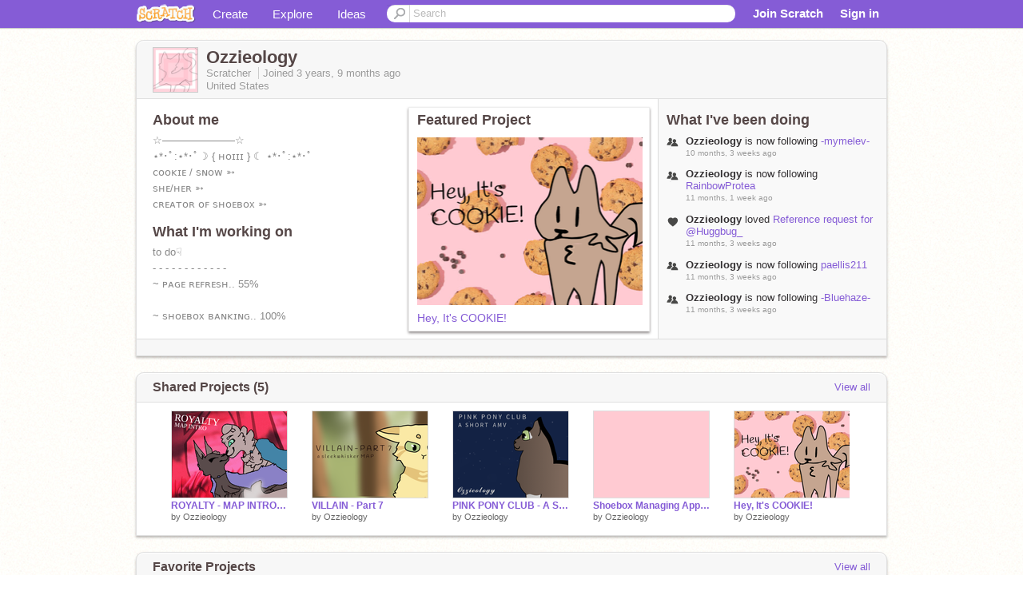

--- FILE ---
content_type: text/html; charset=utf-8
request_url: https://scratch.mit.edu/users/Ozzieology/
body_size: 13966
content:

<!DOCTYPE html>

<html>
  <head>
  
    <!-- Google Tag Manager -->
    <script>(function(w,d,s,l,i){w[l]=w[l]||[];w[l].push({'gtm.start':
      new Date().getTime(),event:'gtm.js'});var f=d.getElementsByTagName(s)[0],
      j=d.createElement(s),dl=l!='dataLayer'?'&l='+l:'';j.async=true;j.src=
      'https://www.googletagmanager.com/gtm.js?id='+i+dl+'';f.parentNode.insertBefore(j,f);
      })(window,document,'script','dataLayer','GTM-NBMRDKQ');</script>
    <!-- End Google Tag Manager -->
  
  <meta http-equiv="X-UA-Compatible" content="IE=Edge" />
     
    <meta name="google-site-verification" content="m_3TAXDreGTFyoYnEmU9mcKB4Xtw5mw6yRkuJtXRKxM" />
    <title>Ozzieology on Scratch</title>
    

<meta name="description" content="Ozzieology on Scratch" />

    <link rel="stylesheet" href="//cdn.scratch.mit.edu/scratchr2/static/__0658a36e9581019c3b12e5c74cd164da__/vendor/redmond/jquery.ui.all.css" />
    
        <link href="//cdn.scratch.mit.edu/scratchr2/static/__0658a36e9581019c3b12e5c74cd164da__/css/main.css" rel="stylesheet" type="text/css" />
   
   <link rel="stylesheet" href="//cdn.scratch.mit.edu/scratchr2/static/__0658a36e9581019c3b12e5c74cd164da__//css/handheld.css" media="handheld, only screen and (max-device-width:480px)"/>

    
<!-- templates/profiles/profile_detail.html block css -->
<link href="//cdn.scratch.mit.edu/scratchr2/static/__0658a36e9581019c3b12e5c74cd164da__//css/pages/profile.css" rel="stylesheet" />
<link href="//cdn.scratch.mit.edu/scratchr2/static/__0658a36e9581019c3b12e5c74cd164da__//vendor/redmond/jquery.ui.all.css" rel="stylesheet"/>
<link href="//cdn.scratch.mit.edu/scratchr2/static/__0658a36e9581019c3b12e5c74cd164da__//css/modules/modal.css" rel="stylesheet"/>
<!-- end block css -->

    <script type="text/javascript" src="//cdn.scratch.mit.edu/scratchr2/static/__0658a36e9581019c3b12e5c74cd164da__//js/jquery.min.js"></script>
    <script type="text/javascript" src="//cdn.scratch.mit.edu/scratchr2/static/__0658a36e9581019c3b12e5c74cd164da__/js/lib/underscore-min.js"></script>
    <script type="text/javascript" src="//cdn.scratch.mit.edu/scratchr2/static/__0658a36e9581019c3b12e5c74cd164da__//js/gaq-ga4.js"></script>
    <script>
      window.console||(window.console={log:$.noop,error:$.noop,debug:$.noop}); // ensure console fails gracefully when missing
      var sessionCookieName = 'scratchsessionsid';
      
      
      
      

    </script>
    <script type="text/javascript">
        function getCookie(name) {
            var cookieValue = null;
            if (document.cookie && document.cookie != '') {
                var cookies = document.cookie.split(';');
                for (var i = 0; i < cookies.length; i++) {
                    var cookie = jQuery.trim(cookies[i]);
                    // Does this cookie string begin with the name we want?
                    if (cookie.substring(0, name.length + 1) == (name + '=')) {
                        cookieValue = decodeURIComponent(cookie.substring(name.length + 1));
                        break;
                    }
                }
            }
            return cookieValue;
        }

        function setCookie(name, value, days) {
            var expires;

            if (days) {
                var date = new Date();
                date.setTime(date.getTime() + (days * 24 * 60 * 60 * 1000));
                expires = "; expires=" + date.toGMTString();
            } else {
                expires = "";
            }
            document.cookie = escape(name) + "=" + escape(value) + expires + "; path=/";
        }
    </script>
    
  <script>
    

var Scratch = Scratch || {};
Scratch.INIT_DATA = Scratch.INIT_DATA || {};



Scratch.INIT_DATA.ADMIN = false;
Scratch.INIT_DATA.LOGGED_IN_USER = {
  
  options: {
    
    
  

  


  }
};

Scratch.INIT_DATA.project_comments_enabled = true;
Scratch.INIT_DATA.gallery_comments_enabled = true;
Scratch.INIT_DATA.userprofile_comments_enabled = true;

Scratch.INIT_DATA.BROWSERS_SUPPORTED = {

  chrome: 35,
  firefox: 31,
  msie: 8,
  safari: 7
};

Scratch.INIT_DATA.TEMPLATE_CUES = {

  unsupported_browser: true,
  welcome: true,
  confirmed_email: false
};




Scratch.INIT_DATA.PROFILE = {
  model: {
    id: 'Ozzieology',
    userId: 94960253,
    username: 'Ozzieology',
    thumbnail_url: '//uploads.scratch.mit.edu/users/avatars/94960253.png',
    comments_allowed: true
  },
  related_counts: {
  }
   
  ,featuredProject: {
    title: 'Hey, It\u0027s COOKIE!',
    id: 684137014, 
    creator: 'Ozzieology',
    isPublished: true,
  },
  featuredProjectLabel: "Featured Project"
 
}  
Scratch.INIT_DATA.ADMIN_PANEL = {
  'adminURL': '/users/Ozzieology/admin/'
}




Scratch.INIT_DATA.IS_IP_BANNED = false;

Scratch.INIT_DATA.GLOBAL_URLS = {
  'media_url': '//uploads.scratch.mit.edu/',
  'static_url': '//cdn.scratch.mit.edu/scratchr2/static/__0658a36e9581019c3b12e5c74cd164da__/',
  'static_path': '/scratchr2/static/__0658a36e9581019c3b12e5c74cd164da__/'
}

Scratch.INIT_DATA.IS_SOCIAL = false;

  </script>


    <meta property="og:type" content="website" />
    
    <meta property="og:description" content="Make games, stories and interactive art with Scratch. (scratch.mit.edu)"/>
    

    
    <meta property="og:title" content="Scratch - Imagine, Program, Share"/>
    <meta property="og:url" content="https://scratch.mit.edu/users/Ozzieology/" />
    

  </head>

  <body class="" >
  
    <!-- Google Tag Manager (noscript) -->
    <noscript><iframe src="https://www.googletagmanager.com/ns.html?id=GTM-NBMRDKQ" height="0" width="0" style="display:none;visibility:hidden"></iframe></noscript>
    <!-- End Google Tag Manager (noscript) -->
  
  <!--[if lte IE 8]>
  <div class="unsupported-browser banner" data-cue="unsupported_browser">
    <div class="container">
      <span>Scratch supports Internet Explorer 9+. We suggest you upgrade to <a href="/info/faq/#requirements">a supported browser</a>, <a href="/scratch2download/">download the offline editor</a>, or <a href="https://en.scratch-wiki.info/wiki/List_of_Bug_Workarounds">read about common workarounds</a>.</span>
    </div>
  </div>
  <![endif]-->
    <div id="pagewrapper">
      
      
      <div id="topnav" >
      <div class="innerwrap">
        <div class="container">
          <a href="/" class="logo"><span class="scratch"></span></a>
          <ul class="site-nav">
            <li><a id="project-create" href="/projects/editor/?tip_bar=home">Create</a></li><li><a href="/explore/projects/all">Explore</a></li><li class="last"><a href="/ideas">Ideas</a></li>
          </ul>
          
          <form class="search" action="/search/projects" method="get" class="search">
            <input type="submit" class="glass" value="">
            
	          <input id="search-input" type="text" placeholder="Search" name="q" >
          </form>
          
          <ul class="account-nav"></ul>
          <script type="text/template" id="template-account-nav-logged-out">
          <ul class="account-nav" >
              <li class="join-scratch"><a href="/join">Join Scratch</a></li><li id="login-dropdown" class="sign-in dropdown"><span data-toggle="dropdown" class="dropdown-toggle"><span>Sign in</span></span><div class="popover bottom dropdown-menu"><div class="arrow"></div><div class="popover-content" ><form method="post" id="login" action="#"><label for="username">Username</label><input type="text" id="login_dropdown_username" name="username" maxlength="30" class="wide username" /><label for="password" class="password">Password</label><input type="password" name="password" class="wide password" /><div class="ajax-loader" style="display:none; float: left;"></div><button type="submit">Sign in</button><span class="forgot-password"><a href="/accounts/password_reset/">Need help?</a></span><div class="error"></div></form></div></div></li><li data-control="modal-login" class="sign-in mobile"><span>Sign in</span></li>
          </ul>
          </script>
          <script type="text/template" id="template-account-nav-logged-in">
          <ul class="account-nav logged-in"><li class="messages"><a title="messages - updates and notices" href="/messages" class="messages-icon"><span class="notificationsCount none">0</span></a></li><li class="my-stuff"><a title="my stuff - manage projects and studios" href="/mystuff/" class="mystuff-icon"></a></li><li class="logged-in-user dropdown"><span class="user-name dropdown-toggle" data-toggle="dropdown"><div class="avatar-wrapper <%- LOGGED_IN_USER.model.membership_avatar_badge ? 'avatar-badge-wrapper' : '' %>"><img class="user-icon <%- LOGGED_IN_USER.model.membership_avatar_badge ? 'avatar-badge' : '' %>" src="<%- LOGGED_IN_USER.model.thumbnail_url %>" width="24" height="24"></div><%- LOGGED_IN_USER.model.username_truncated %><span class="caret"></span></span><div class="dropdown-menu blue" ><ul class="user-nav"><li><a href="<%- LOGGED_IN_USER.model.profile_url %>">Profile</a></li><li><a href="/mystuff/">My Stuff</a></li><% if (LOGGED_IN_USER.model.is_educator){ %><li><a href="/educators/classes/">My Classes</a></li><% } %><% if (LOGGED_IN_USER.model.is_student){ %><li><a href="/classes/<%- LOGGED_IN_USER.model.classroom_id %>/">My Class</a></li><% } %><li><a href="/accounts/settings/">Account settings</a></li><li id="logout" class="logout divider"><form method="post" action="/accounts/logout/"><input type='hidden' name='csrfmiddlewaretoken' value='5RzmHSEiN0Fe2JIZCAqQ19vmXMVuOsId' /><input type="submit" value="Sign out"></form></li></ul></div></li></ul>
          </script>
          <script type="text/javascript" src="//cdn.scratch.mit.edu/scratchr2/static/__0658a36e9581019c3b12e5c74cd164da__/js/account-nav.js"></script>
        </div>
        <iframe class="iframeshim" frameborder="0" scrolling="no"><html><head></head><body></body></html></iframe>
      </div><!-- innerwrap -->
      </div>
        

      <div class="privacy-update banner" style="display:none;">
        <div class="container">
          <span>The Scratch privacy policy has been updated, effective May 25, 2023. You can see the new policy <a href="https://mitscratch.freshdesk.com/en/support/solutions/articles/4000219339-privacy-policy">here</a>.</span>
          <div class="close">x</div>
        </div>
      </div>

      <div class="confirm-email banner" data-cue="confirmed_email" style="display:none;">
        <div class="container">
          <span>
            
            <a id="confirm-email-popup" href="#">Confirm your email</a> to enable sharing. <a href="/info/faq/#accounts">Having trouble?</a>
            
          </span>
          <div class="close">x</div>
        </div>
      </div>

      <div class="email-outage banner" style="display:none; background-color:#FF661A;">
        <div class="container">
          <span>We are experiencing a disruption with email delivery. If you are not receiving emails from us, please try after 8am EST.</span>
          <div class="close">x</div>
        </div>
      </div>

        
        <div class="container" id="content">
        <div id="alert-view"></div>
        


  

<!-- templates/profiles/profile_detail.html block main-content -->
<div class="box" id="profile-data">
  <div class="box-head">
    <form id="profile-avatar" class="portrait">
      <div class="avatar">
      <a href="/users/Ozzieology/">
        <img src="//cdn2.scratch.mit.edu/get_image/user/94960253_60x60.png" width="55" height="55"/>
        <div class="loading-img s48"></div>
      </a>
      
    </div>
    </form>
    <div class="header-text">
      <h2>Ozzieology</h2>
      <p class="profile-details">
      
      <span class="group">
        Scratcher
         
        
      </span> 
      Joined <span title="2022-04-28">3 years, 9 months</span> ago
      <span class="location">United States</span>
      </p>
    </div>
    
    
  </div>
  <div class="box-content" id="profile-box">
    <div class="action-bar">
      <div id="alert-view" class="">
      </div>
    </div>
    <div class="inner clearfix">
      <div class="user-content">
        <div id="user-details" class="about">
          <div class="loading-img s48"></div>
          <h3>About me</h3>
          
            <div id="bio-readonly" class="read-only">
              <div class="viewport">
                <p class="overview">☆―――――――☆ <br /> ⋆*･ﾟ:⋆*･ﾟ☽ { ʜᴏɪɪɪ } ☾ ⋆*･ﾟ:⋆*･ﾟ<br />ᴄᴏᴏᴋɪᴇ / ꜱɴᴏᴡ ➳<br />ꜱʜᴇ/ʜᴇʀ ➳<br />ᴄʀᴇᴀᴛᴏʀ ᴏꜰ ꜱʜᴏᴇʙᴏx ➳<br /><br />『ꜰʀɪᴇɴᴅꜱ』<br />  <a href="/users/-"> <a href="/users/-">@-</a></a>ᴇQᴜᴇꜱᴛʀɪᴀɴ_ɪxꜰᴇ-  <a href="/users/-"> <a href="/users/-">@-</a></a>ɪᴡᴀꜱʜᴇʀᴇʙᴇꜰᴏʀᴇ-<br />⁽ ᵗᵒᵒ ᵐᵃⁿʸ ᵗᵒ ˡⁱˢᵗ ˡᵒˡ ⁾<br />☆―――――――☆ </p>
              </div>
            </div>
          

          <h3>What I'm working on</h3>
          
          <div id="status-readonly" class="read-only">
            <div class="viewport">
              <p class="overview">to do☟<br />- - - - - - - - - - - -<br />~ ᴘᴀɢᴇ ʀᴇꜰʀᴇꜱʜ.. 55%<br /><br />~ ꜱʜᴏᴇʙᴏx ʙᴀɴᴋɪɴɢ.. 100%<br /><br />~ ꜱʜᴏᴇʙᴏx ᴍᴀɴᴀɢᴇʀ ꜰᴏʀᴍꜱ.. 100%</p>
            </div>
          </div>
          
        </div>

        
            <div class="player">
                <h3 class="featured-project-heading">Featured Project</h3>
                <div class="stage" style="width: 282px;">
                    <a href="/projects/684137014/" id="featured-project">
                        <img src="//cdn2.scratch.mit.edu/get_image/project/684137014_282x210.png" width="282" height="210" alt="Featured project"/>
                        
                    </a>
                </div>
                <span class="title">
                    <a class="project-name" href="/projects/684137014/">Hey, It&#39;s COOKIE!</a>
                </span>

            </div>
        
      </div>
        <div class="doing">
            <h3>What I've been doing</h3>
          <div id="activity-feed">
          </div>
        </div>
    </div>
  </div>
  <div class="footer">
  
  </div>
</div>
<div class="profile-box-footer-module" id="profile-box-footer">
</div>




<div class="box slider-carousel-container prevent-select" >
  <div class="box-head">
      <h4>Shared Projects (5)</h4>
    <a href="/users/Ozzieology/projects/" data-control="view-all">View all</a>
  </div>
  <div class="box-content slider-carousel horizontal" id="shared">
    
    <div class="viewport">
      <ul class="scroll-content">
      
        










<!-- templates/carousel/project-thumb.html -->
<li class="project thumb item">
  <a href="/projects/1128886517/">
    <img class="lazy image" data-original="//cdn2.scratch.mit.edu/get_image/project/1128886517_144x108.png" width="144" height="108" />
  </a>
  <span class="title">
    <a href="/projects/1128886517/">ROYALTY - MAP INTRO [ENTRY]</a>
  </span>
  <span class="owner" >
      
        
            by <a href="/users/Ozzieology/">Ozzieology</a>
            <!-- 
              When rendered from the profile page, we have `profile` in the context.
              We only want to hide the membership label from the project thumbnail
              when displayed from the profile page on the user's own profile.
              The purpose is to reduce visual overload from membership elements.
            -->
            
        
      
  </span>
  
</li>
<!-- end templates/carousel/project-thumb.html -->




      
        










<!-- templates/carousel/project-thumb.html -->
<li class="project thumb item">
  <a href="/projects/1128338713/">
    <img class="lazy image" data-original="//cdn2.scratch.mit.edu/get_image/project/1128338713_144x108.png" width="144" height="108" />
  </a>
  <span class="title">
    <a href="/projects/1128338713/">VILLAIN - Part 7</a>
  </span>
  <span class="owner" >
      
        
            by <a href="/users/Ozzieology/">Ozzieology</a>
            <!-- 
              When rendered from the profile page, we have `profile` in the context.
              We only want to hide the membership label from the project thumbnail
              when displayed from the profile page on the user's own profile.
              The purpose is to reduce visual overload from membership elements.
            -->
            
        
      
  </span>
  
</li>
<!-- end templates/carousel/project-thumb.html -->




      
        










<!-- templates/carousel/project-thumb.html -->
<li class="project thumb item">
  <a href="/projects/1128315922/">
    <img class="lazy image" data-original="//cdn2.scratch.mit.edu/get_image/project/1128315922_144x108.png" width="144" height="108" />
  </a>
  <span class="title">
    <a href="/projects/1128315922/">PINK PONY CLUB - A SHORT AMV</a>
  </span>
  <span class="owner" >
      
        
            by <a href="/users/Ozzieology/">Ozzieology</a>
            <!-- 
              When rendered from the profile page, we have `profile` in the context.
              We only want to hide the membership label from the project thumbnail
              when displayed from the profile page on the user's own profile.
              The purpose is to reduce visual overload from membership elements.
            -->
            
        
      
  </span>
  
</li>
<!-- end templates/carousel/project-thumb.html -->




      
        










<!-- templates/carousel/project-thumb.html -->
<li class="project thumb item">
  <a href="/projects/1128023489/">
    <img class="lazy image" data-original="//cdn2.scratch.mit.edu/get_image/project/1128023489_144x108.png" width="144" height="108" />
  </a>
  <span class="title">
    <a href="/projects/1128023489/">Shoebox Managing Applications</a>
  </span>
  <span class="owner" >
      
        
            by <a href="/users/Ozzieology/">Ozzieology</a>
            <!-- 
              When rendered from the profile page, we have `profile` in the context.
              We only want to hide the membership label from the project thumbnail
              when displayed from the profile page on the user's own profile.
              The purpose is to reduce visual overload from membership elements.
            -->
            
        
      
  </span>
  
</li>
<!-- end templates/carousel/project-thumb.html -->




      
        










<!-- templates/carousel/project-thumb.html -->
<li class="project thumb item">
  <a href="/projects/684137014/">
    <img class="lazy image" data-original="//cdn2.scratch.mit.edu/get_image/project/684137014_144x108.png" width="144" height="108" />
  </a>
  <span class="title">
    <a href="/projects/684137014/">Hey, It&#39;s COOKIE!</a>
  </span>
  <span class="owner" >
      
        
            by <a href="/users/Ozzieology/">Ozzieology</a>
            <!-- 
              When rendered from the profile page, we have `profile` in the context.
              We only want to hide the membership label from the project thumbnail
              when displayed from the profile page on the user's own profile.
              The purpose is to reduce visual overload from membership elements.
            -->
            
        
      
  </span>
  
</li>
<!-- end templates/carousel/project-thumb.html -->




      
      </ul>
    </div>
    
  </div>
</div>



<div class="box slider-carousel-container prevent-select" >
  <div class="box-head">
      <h4>Favorite Projects</h4>
    <a href="/users/Ozzieology/favorites/" data-control="view-all">View all</a>
  </div>
  <div class="box-content slider-carousel horizontal" id="favorites">
    
    <div class="viewport">
      <ul class="scroll-content">
      
        










<!-- templates/carousel/project-thumb.html -->
<li class="project thumb item">
  <a href="/projects/394765259/">
    <img class="lazy image" data-original="//cdn2.scratch.mit.edu/get_image/project/394765259_144x108.png" width="144" height="108" />
  </a>
  <span class="title">
    <a href="/projects/394765259/">♡</a>
  </span>
  <span class="owner" >
      
        
            by <a href="/users/p-aesthetics/">p-aesthetics</a>
            <!-- 
              When rendered from the profile page, we have `profile` in the context.
              We only want to hide the membership label from the project thumbnail
              when displayed from the profile page on the user's own profile.
              The purpose is to reduce visual overload from membership elements.
            -->
            
        
      
  </span>
  
</li>
<!-- end templates/carousel/project-thumb.html -->




      
        










<!-- templates/carousel/project-thumb.html -->
<li class="project thumb item">
  <a href="/projects/394768627/">
    <img class="lazy image" data-original="//cdn2.scratch.mit.edu/get_image/project/394768627_144x108.png" width="144" height="108" />
  </a>
  <span class="title">
    <a href="/projects/394768627/">♡ </a>
  </span>
  <span class="owner" >
      
        
            by <a href="/users/p-aesthetics/">p-aesthetics</a>
            <!-- 
              When rendered from the profile page, we have `profile` in the context.
              We only want to hide the membership label from the project thumbnail
              when displayed from the profile page on the user's own profile.
              The purpose is to reduce visual overload from membership elements.
            -->
            
        
      
  </span>
  
</li>
<!-- end templates/carousel/project-thumb.html -->




      
        










<!-- templates/carousel/project-thumb.html -->
<li class="project thumb item">
  <a href="/projects/394768647/">
    <img class="lazy image" data-original="//cdn2.scratch.mit.edu/get_image/project/394768647_144x108.png" width="144" height="108" />
  </a>
  <span class="title">
    <a href="/projects/394768647/">♡  </a>
  </span>
  <span class="owner" >
      
        
            by <a href="/users/p-aesthetics/">p-aesthetics</a>
            <!-- 
              When rendered from the profile page, we have `profile` in the context.
              We only want to hide the membership label from the project thumbnail
              when displayed from the profile page on the user's own profile.
              The purpose is to reduce visual overload from membership elements.
            -->
            
        
      
  </span>
  
</li>
<!-- end templates/carousel/project-thumb.html -->




      
        










<!-- templates/carousel/project-thumb.html -->
<li class="project thumb item">
  <a href="/projects/394768686/">
    <img class="lazy image" data-original="//cdn2.scratch.mit.edu/get_image/project/394768686_144x108.png" width="144" height="108" />
  </a>
  <span class="title">
    <a href="/projects/394768686/">♡   </a>
  </span>
  <span class="owner" >
      
        
            by <a href="/users/p-aesthetics/">p-aesthetics</a>
            <!-- 
              When rendered from the profile page, we have `profile` in the context.
              We only want to hide the membership label from the project thumbnail
              when displayed from the profile page on the user's own profile.
              The purpose is to reduce visual overload from membership elements.
            -->
            
        
      
  </span>
  
</li>
<!-- end templates/carousel/project-thumb.html -->




      
        










<!-- templates/carousel/project-thumb.html -->
<li class="project thumb item">
  <a href="/projects/394768717/">
    <img class="lazy image" data-original="//cdn2.scratch.mit.edu/get_image/project/394768717_144x108.png" width="144" height="108" />
  </a>
  <span class="title">
    <a href="/projects/394768717/">♡    </a>
  </span>
  <span class="owner" >
      
        
            by <a href="/users/p-aesthetics/">p-aesthetics</a>
            <!-- 
              When rendered from the profile page, we have `profile` in the context.
              We only want to hide the membership label from the project thumbnail
              when displayed from the profile page on the user's own profile.
              The purpose is to reduce visual overload from membership elements.
            -->
            
        
      
  </span>
  
</li>
<!-- end templates/carousel/project-thumb.html -->




      
        










<!-- templates/carousel/project-thumb.html -->
<li class="project thumb item">
  <a href="/projects/396997660/">
    <img class="lazy image" data-original="//cdn2.scratch.mit.edu/get_image/project/396997660_144x108.png" width="144" height="108" />
  </a>
  <span class="title">
    <a href="/projects/396997660/">♥</a>
  </span>
  <span class="owner" >
      
        
            by <a href="/users/p-aesthetics/">p-aesthetics</a>
            <!-- 
              When rendered from the profile page, we have `profile` in the context.
              We only want to hide the membership label from the project thumbnail
              when displayed from the profile page on the user's own profile.
              The purpose is to reduce visual overload from membership elements.
            -->
            
        
      
  </span>
  
</li>
<!-- end templates/carousel/project-thumb.html -->




      
        










<!-- templates/carousel/project-thumb.html -->
<li class="project thumb item">
  <a href="/projects/397996973/">
    <img class="lazy image" data-original="//cdn2.scratch.mit.edu/get_image/project/397996973_144x108.png" width="144" height="108" />
  </a>
  <span class="title">
    <a href="/projects/397996973/">♦         </a>
  </span>
  <span class="owner" >
      
        
            by <a href="/users/p-aesthetics/">p-aesthetics</a>
            <!-- 
              When rendered from the profile page, we have `profile` in the context.
              We only want to hide the membership label from the project thumbnail
              when displayed from the profile page on the user's own profile.
              The purpose is to reduce visual overload from membership elements.
            -->
            
        
      
  </span>
  
</li>
<!-- end templates/carousel/project-thumb.html -->




      
        










<!-- templates/carousel/project-thumb.html -->
<li class="project thumb item">
  <a href="/projects/397997033/">
    <img class="lazy image" data-original="//cdn2.scratch.mit.edu/get_image/project/397997033_144x108.png" width="144" height="108" />
  </a>
  <span class="title">
    <a href="/projects/397997033/">♦    </a>
  </span>
  <span class="owner" >
      
        
            by <a href="/users/p-aesthetics/">p-aesthetics</a>
            <!-- 
              When rendered from the profile page, we have `profile` in the context.
              We only want to hide the membership label from the project thumbnail
              when displayed from the profile page on the user's own profile.
              The purpose is to reduce visual overload from membership elements.
            -->
            
        
      
  </span>
  
</li>
<!-- end templates/carousel/project-thumb.html -->




      
        










<!-- templates/carousel/project-thumb.html -->
<li class="project thumb item">
  <a href="/projects/397997007/">
    <img class="lazy image" data-original="//cdn2.scratch.mit.edu/get_image/project/397997007_144x108.png" width="144" height="108" />
  </a>
  <span class="title">
    <a href="/projects/397997007/">♦  </a>
  </span>
  <span class="owner" >
      
        
            by <a href="/users/p-aesthetics/">p-aesthetics</a>
            <!-- 
              When rendered from the profile page, we have `profile` in the context.
              We only want to hide the membership label from the project thumbnail
              when displayed from the profile page on the user's own profile.
              The purpose is to reduce visual overload from membership elements.
            -->
            
        
      
  </span>
  
</li>
<!-- end templates/carousel/project-thumb.html -->




      
        










<!-- templates/carousel/project-thumb.html -->
<li class="project thumb item">
  <a href="/projects/397996992/">
    <img class="lazy image" data-original="//cdn2.scratch.mit.edu/get_image/project/397996992_144x108.png" width="144" height="108" />
  </a>
  <span class="title">
    <a href="/projects/397996992/">♦ </a>
  </span>
  <span class="owner" >
      
        
            by <a href="/users/p-aesthetics/">p-aesthetics</a>
            <!-- 
              When rendered from the profile page, we have `profile` in the context.
              We only want to hide the membership label from the project thumbnail
              when displayed from the profile page on the user's own profile.
              The purpose is to reduce visual overload from membership elements.
            -->
            
        
      
  </span>
  
</li>
<!-- end templates/carousel/project-thumb.html -->




      
        










<!-- templates/carousel/project-thumb.html -->
<li class="project thumb item">
  <a href="/projects/406331576/">
    <img class="lazy image" data-original="//cdn2.scratch.mit.edu/get_image/project/406331576_144x108.png" width="144" height="108" />
  </a>
  <span class="title">
    <a href="/projects/406331576/">‧ </a>
  </span>
  <span class="owner" >
      
        
            by <a href="/users/p-aesthetics/">p-aesthetics</a>
            <!-- 
              When rendered from the profile page, we have `profile` in the context.
              We only want to hide the membership label from the project thumbnail
              when displayed from the profile page on the user's own profile.
              The purpose is to reduce visual overload from membership elements.
            -->
            
        
      
  </span>
  
</li>
<!-- end templates/carousel/project-thumb.html -->




      
        










<!-- templates/carousel/project-thumb.html -->
<li class="project thumb item">
  <a href="/projects/406331596/">
    <img class="lazy image" data-original="//cdn2.scratch.mit.edu/get_image/project/406331596_144x108.png" width="144" height="108" />
  </a>
  <span class="title">
    <a href="/projects/406331596/">‧  </a>
  </span>
  <span class="owner" >
      
        
            by <a href="/users/p-aesthetics/">p-aesthetics</a>
            <!-- 
              When rendered from the profile page, we have `profile` in the context.
              We only want to hide the membership label from the project thumbnail
              when displayed from the profile page on the user's own profile.
              The purpose is to reduce visual overload from membership elements.
            -->
            
        
      
  </span>
  
</li>
<!-- end templates/carousel/project-thumb.html -->




      
        










<!-- templates/carousel/project-thumb.html -->
<li class="project thumb item">
  <a href="/projects/406331608/">
    <img class="lazy image" data-original="//cdn2.scratch.mit.edu/get_image/project/406331608_144x108.png" width="144" height="108" />
  </a>
  <span class="title">
    <a href="/projects/406331608/">‧   </a>
  </span>
  <span class="owner" >
      
        
            by <a href="/users/p-aesthetics/">p-aesthetics</a>
            <!-- 
              When rendered from the profile page, we have `profile` in the context.
              We only want to hide the membership label from the project thumbnail
              when displayed from the profile page on the user's own profile.
              The purpose is to reduce visual overload from membership elements.
            -->
            
        
      
  </span>
  
</li>
<!-- end templates/carousel/project-thumb.html -->




      
        










<!-- templates/carousel/project-thumb.html -->
<li class="project thumb item">
  <a href="/projects/406331617/">
    <img class="lazy image" data-original="//cdn2.scratch.mit.edu/get_image/project/406331617_144x108.png" width="144" height="108" />
  </a>
  <span class="title">
    <a href="/projects/406331617/">‧    </a>
  </span>
  <span class="owner" >
      
        
            by <a href="/users/p-aesthetics/">p-aesthetics</a>
            <!-- 
              When rendered from the profile page, we have `profile` in the context.
              We only want to hide the membership label from the project thumbnail
              when displayed from the profile page on the user's own profile.
              The purpose is to reduce visual overload from membership elements.
            -->
            
        
      
  </span>
  
</li>
<!-- end templates/carousel/project-thumb.html -->




      
        










<!-- templates/carousel/project-thumb.html -->
<li class="project thumb item">
  <a href="/projects/406331485/">
    <img class="lazy image" data-original="//cdn2.scratch.mit.edu/get_image/project/406331485_144x108.png" width="144" height="108" />
  </a>
  <span class="title">
    <a href="/projects/406331485/">‧</a>
  </span>
  <span class="owner" >
      
        
            by <a href="/users/p-aesthetics/">p-aesthetics</a>
            <!-- 
              When rendered from the profile page, we have `profile` in the context.
              We only want to hide the membership label from the project thumbnail
              when displayed from the profile page on the user's own profile.
              The purpose is to reduce visual overload from membership elements.
            -->
            
        
      
  </span>
  
</li>
<!-- end templates/carousel/project-thumb.html -->




      
        










<!-- templates/carousel/project-thumb.html -->
<li class="project thumb item">
  <a href="/projects/467196411/">
    <img class="lazy image" data-original="//cdn2.scratch.mit.edu/get_image/project/467196411_144x108.png" width="144" height="108" />
  </a>
  <span class="title">
    <a href="/projects/467196411/">⋄       </a>
  </span>
  <span class="owner" >
      
        
            by <a href="/users/p-aesthetics/">p-aesthetics</a>
            <!-- 
              When rendered from the profile page, we have `profile` in the context.
              We only want to hide the membership label from the project thumbnail
              when displayed from the profile page on the user's own profile.
              The purpose is to reduce visual overload from membership elements.
            -->
            
        
      
  </span>
  
</li>
<!-- end templates/carousel/project-thumb.html -->




      
        










<!-- templates/carousel/project-thumb.html -->
<li class="project thumb item">
  <a href="/projects/467199871/">
    <img class="lazy image" data-original="//cdn2.scratch.mit.edu/get_image/project/467199871_144x108.png" width="144" height="108" />
  </a>
  <span class="title">
    <a href="/projects/467199871/">⋄     </a>
  </span>
  <span class="owner" >
      
        
            by <a href="/users/p-aesthetics/">p-aesthetics</a>
            <!-- 
              When rendered from the profile page, we have `profile` in the context.
              We only want to hide the membership label from the project thumbnail
              when displayed from the profile page on the user's own profile.
              The purpose is to reduce visual overload from membership elements.
            -->
            
        
      
  </span>
  
</li>
<!-- end templates/carousel/project-thumb.html -->




      
        










<!-- templates/carousel/project-thumb.html -->
<li class="project thumb item">
  <a href="/projects/467199853/">
    <img class="lazy image" data-original="//cdn2.scratch.mit.edu/get_image/project/467199853_144x108.png" width="144" height="108" />
  </a>
  <span class="title">
    <a href="/projects/467199853/">⋄      </a>
  </span>
  <span class="owner" >
      
        
            by <a href="/users/p-aesthetics/">p-aesthetics</a>
            <!-- 
              When rendered from the profile page, we have `profile` in the context.
              We only want to hide the membership label from the project thumbnail
              when displayed from the profile page on the user's own profile.
              The purpose is to reduce visual overload from membership elements.
            -->
            
        
      
  </span>
  
</li>
<!-- end templates/carousel/project-thumb.html -->




      
        










<!-- templates/carousel/project-thumb.html -->
<li class="project thumb item">
  <a href="/projects/467199896/">
    <img class="lazy image" data-original="//cdn2.scratch.mit.edu/get_image/project/467199896_144x108.png" width="144" height="108" />
  </a>
  <span class="title">
    <a href="/projects/467199896/">⋄   </a>
  </span>
  <span class="owner" >
      
        
            by <a href="/users/p-aesthetics/">p-aesthetics</a>
            <!-- 
              When rendered from the profile page, we have `profile` in the context.
              We only want to hide the membership label from the project thumbnail
              when displayed from the profile page on the user's own profile.
              The purpose is to reduce visual overload from membership elements.
            -->
            
        
      
  </span>
  
</li>
<!-- end templates/carousel/project-thumb.html -->




      
        










<!-- templates/carousel/project-thumb.html -->
<li class="project thumb item">
  <a href="/projects/467199912/">
    <img class="lazy image" data-original="//cdn2.scratch.mit.edu/get_image/project/467199912_144x108.png" width="144" height="108" />
  </a>
  <span class="title">
    <a href="/projects/467199912/">⋄    </a>
  </span>
  <span class="owner" >
      
        
            by <a href="/users/p-aesthetics/">p-aesthetics</a>
            <!-- 
              When rendered from the profile page, we have `profile` in the context.
              We only want to hide the membership label from the project thumbnail
              when displayed from the profile page on the user's own profile.
              The purpose is to reduce visual overload from membership elements.
            -->
            
        
      
  </span>
  
</li>
<!-- end templates/carousel/project-thumb.html -->




      
      </ul>
    </div>
    

  </div>
</div>




<div class="box slider-carousel-container prevent-select" >
  <div class="box-head">
      <h4>Studios I'm Following</h4>
    <a href="/users/Ozzieology/studios_following/" data-control="view-all">View all</a>
  </div>
  <div class="box-content slider-carousel horizontal" id="featured">
    <div class="viewport">
      <ul class="scroll-content">
      
        



<!-- templates/carousel/gallery-thumb.html -->
<li class="gallery thumb item">
  <a href="/studios/36242393/" class="image">
    <span class="image">
      <img class="lazy" data-original="//cdn2.scratch.mit.edu/get_image/gallery/36242393_170x100.png" width="170" height="100" />
    </span>
    <span class="stats">
      <span class="icon-sm studio white"></span>
    </span>
  </a>
  <span class="title">
    <a href="/studios/36242393/">Shoebox BANK - Users N-Z
    </a>
  </span>
</li>
<!-- end templates/carousel/gallery-thumb.html -->


      
        



<!-- templates/carousel/gallery-thumb.html -->
<li class="gallery thumb item">
  <a href="/studios/36242365/" class="image">
    <span class="image">
      <img class="lazy" data-original="//cdn2.scratch.mit.edu/get_image/gallery/36242365_170x100.png" width="170" height="100" />
    </span>
    <span class="stats">
      <span class="icon-sm studio white"></span>
    </span>
  </a>
  <span class="title">
    <a href="/studios/36242365/">Shoebox BANK - Users A-M
    </a>
  </span>
</li>
<!-- end templates/carousel/gallery-thumb.html -->


      
        



<!-- templates/carousel/gallery-thumb.html -->
<li class="gallery thumb item">
  <a href="/studios/33922763/" class="image">
    <span class="image">
      <img class="lazy" data-original="//cdn2.scratch.mit.edu/get_image/gallery/33922763_170x100.png" width="170" height="100" />
    </span>
    <span class="stats">
      <span class="icon-sm studio white"></span>
    </span>
  </a>
  <span class="title">
    <a href="/studios/33922763/">Shoebox
    </a>
  </span>
</li>
<!-- end templates/carousel/gallery-thumb.html -->


      
        



<!-- templates/carousel/gallery-thumb.html -->
<li class="gallery thumb item">
  <a href="/studios/35589021/" class="image">
    <span class="image">
      <img class="lazy" data-original="//cdn2.scratch.mit.edu/get_image/gallery/35589021_170x100.png" width="170" height="100" />
    </span>
    <span class="stats">
      <span class="icon-sm studio white"></span>
    </span>
  </a>
  <span class="title">
    <a href="/studios/35589021/">~ Cascade Stables ~
    </a>
  </span>
</li>
<!-- end templates/carousel/gallery-thumb.html -->


      
        



<!-- templates/carousel/gallery-thumb.html -->
<li class="gallery thumb item">
  <a href="/studios/34024756/" class="image">
    <span class="image">
      <img class="lazy" data-original="//cdn2.scratch.mit.edu/get_image/gallery/34024756_170x100.png" width="170" height="100" />
    </span>
    <span class="stats">
      <span class="icon-sm studio white"></span>
    </span>
  </a>
  <span class="title">
    <a href="/studios/34024756/">Scratchtober 2023
    </a>
  </span>
</li>
<!-- end templates/carousel/gallery-thumb.html -->


      
        



<!-- templates/carousel/gallery-thumb.html -->
<li class="gallery thumb item">
  <a href="/studios/28715018/" class="image">
    <span class="image">
      <img class="lazy" data-original="//cdn2.scratch.mit.edu/get_image/gallery/28715018_170x100.png" width="170" height="100" />
    </span>
    <span class="stats">
      <span class="icon-sm studio white"></span>
    </span>
  </a>
  <span class="title">
    <a href="/studios/28715018/">Propose Projects to be Featured (2/1/2021 - ?)
    </a>
  </span>
</li>
<!-- end templates/carousel/gallery-thumb.html -->


      
        



<!-- templates/carousel/gallery-thumb.html -->
<li class="gallery thumb item">
  <a href="/studios/4228481/" class="image">
    <span class="image">
      <img class="lazy" data-original="//cdn2.scratch.mit.edu/get_image/gallery/4228481_170x100.png" width="170" height="100" />
    </span>
    <span class="stats">
      <span class="icon-sm studio white"></span>
    </span>
  </a>
  <span class="title">
    <a href="/studios/4228481/">[OLD] Propose Projects to be Featured
    </a>
  </span>
</li>
<!-- end templates/carousel/gallery-thumb.html -->


      
        



<!-- templates/carousel/gallery-thumb.html -->
<li class="gallery thumb item">
  <a href="/studios/34009832/" class="image">
    <span class="image">
      <img class="lazy" data-original="//cdn2.scratch.mit.edu/get_image/gallery/34009832_170x100.png" width="170" height="100" />
    </span>
    <span class="stats">
      <span class="icon-sm studio white"></span>
    </span>
  </a>
  <span class="title">
    <a href="/studios/34009832/">THE SLAYS 
    </a>
  </span>
</li>
<!-- end templates/carousel/gallery-thumb.html -->


      
        



<!-- templates/carousel/gallery-thumb.html -->
<li class="gallery thumb item">
  <a href="/studios/34004951/" class="image">
    <span class="image">
      <img class="lazy" data-original="//cdn2.scratch.mit.edu/get_image/gallery/34004951_170x100.png" width="170" height="100" />
    </span>
    <span class="stats">
      <span class="icon-sm studio white"></span>
    </span>
  </a>
  <span class="title">
    <a href="/studios/34004951/">The candy shop 
    </a>
  </span>
</li>
<!-- end templates/carousel/gallery-thumb.html -->


      
        



<!-- templates/carousel/gallery-thumb.html -->
<li class="gallery thumb item">
  <a href="/studios/33720866/" class="image">
    <span class="image">
      <img class="lazy" data-original="//cdn2.scratch.mit.edu/get_image/gallery/33720866_170x100.png" width="170" height="100" />
    </span>
    <span class="stats">
      <span class="icon-sm studio white"></span>
    </span>
  </a>
  <span class="title">
    <a href="/studios/33720866/">mighty&#39;s kingdom
    </a>
  </span>
</li>
<!-- end templates/carousel/gallery-thumb.html -->


      
        



<!-- templates/carousel/gallery-thumb.html -->
<li class="gallery thumb item">
  <a href="/studios/32301642/" class="image">
    <span class="image">
      <img class="lazy" data-original="//cdn2.scratch.mit.edu/get_image/gallery/32301642_170x100.png" width="170" height="100" />
    </span>
    <span class="stats">
      <span class="icon-sm studio white"></span>
    </span>
  </a>
  <span class="title">
    <a href="/studios/32301642/">Add best projects
    </a>
  </span>
</li>
<!-- end templates/carousel/gallery-thumb.html -->


      
        



<!-- templates/carousel/gallery-thumb.html -->
<li class="gallery thumb item">
  <a href="/studios/33825072/" class="image">
    <span class="image">
      <img class="lazy" data-original="//cdn2.scratch.mit.edu/get_image/gallery/33825072_170x100.png" width="170" height="100" />
    </span>
    <span class="stats">
      <span class="icon-sm studio white"></span>
    </span>
  </a>
  <span class="title">
    <a href="/studios/33825072/">Studio Sing with Scratch
    </a>
  </span>
</li>
<!-- end templates/carousel/gallery-thumb.html -->


      
        



<!-- templates/carousel/gallery-thumb.html -->
<li class="gallery thumb item">
  <a href="/studios/33898502/" class="image">
    <span class="image">
      <img class="lazy" data-original="//cdn2.scratch.mit.edu/get_image/gallery/33898502_170x100.png" width="170" height="100" />
    </span>
    <span class="stats">
      <span class="icon-sm studio white"></span>
    </span>
  </a>
  <span class="title">
    <a href="/studios/33898502/">Uzair Gaming &#39;Youtube channel&#39;
    </a>
  </span>
</li>
<!-- end templates/carousel/gallery-thumb.html -->


      
        



<!-- templates/carousel/gallery-thumb.html -->
<li class="gallery thumb item">
  <a href="/studios/33976963/" class="image">
    <span class="image">
      <img class="lazy" data-original="//cdn2.scratch.mit.edu/get_image/gallery/33976963_170x100.png" width="170" height="100" />
    </span>
    <span class="stats">
      <span class="icon-sm studio white"></span>
    </span>
  </a>
  <span class="title">
    <a href="/studios/33976963/">Be a Manager!
    </a>
  </span>
</li>
<!-- end templates/carousel/gallery-thumb.html -->


      
        



<!-- templates/carousel/gallery-thumb.html -->
<li class="gallery thumb item">
  <a href="/studios/24379/" class="image">
    <span class="image">
      <img class="lazy" data-original="//cdn2.scratch.mit.edu/get_image/gallery/24379_170x100.png" width="170" height="100" />
    </span>
    <span class="stats">
      <span class="icon-sm studio white"></span>
    </span>
  </a>
  <span class="title">
    <a href="/studios/24379/">Add Whatever
    </a>
  </span>
</li>
<!-- end templates/carousel/gallery-thumb.html -->


      
        



<!-- templates/carousel/gallery-thumb.html -->
<li class="gallery thumb item">
  <a href="/studios/33972014/" class="image">
    <span class="image">
      <img class="lazy" data-original="//cdn2.scratch.mit.edu/get_image/gallery/33972014_170x100.png" width="170" height="100" />
    </span>
    <span class="stats">
      <span class="icon-sm studio white"></span>
    </span>
  </a>
  <span class="title">
    <a href="/studios/33972014/">drop your junk here
    </a>
  </span>
</li>
<!-- end templates/carousel/gallery-thumb.html -->


      
        



<!-- templates/carousel/gallery-thumb.html -->
<li class="gallery thumb item">
  <a href="/studios/33902191/" class="image">
    <span class="image">
      <img class="lazy" data-original="//cdn2.scratch.mit.edu/get_image/gallery/33902191_170x100.png" width="170" height="100" />
    </span>
    <span class="stats">
      <span class="icon-sm studio white"></span>
    </span>
  </a>
  <span class="title">
    <a href="/studios/33902191/">Games for my small brain
    </a>
  </span>
</li>
<!-- end templates/carousel/gallery-thumb.html -->


      
        



<!-- templates/carousel/gallery-thumb.html -->
<li class="gallery thumb item">
  <a href="/studios/33394693/" class="image">
    <span class="image">
      <img class="lazy" data-original="//cdn2.scratch.mit.edu/get_image/gallery/33394693_170x100.png" width="170" height="100" />
    </span>
    <span class="stats">
      <span class="icon-sm studio white"></span>
    </span>
  </a>
  <span class="title">
    <a href="/studios/33394693/">[SHOUTOUTS!] ✨@-ProXeel &#39;s Official Studio
    </a>
  </span>
</li>
<!-- end templates/carousel/gallery-thumb.html -->


      
        



<!-- templates/carousel/gallery-thumb.html -->
<li class="gallery thumb item">
  <a href="/studios/33900991/" class="image">
    <span class="image">
      <img class="lazy" data-original="//cdn2.scratch.mit.edu/get_image/gallery/33900991_170x100.png" width="170" height="100" />
    </span>
    <span class="stats">
      <span class="icon-sm studio white"></span>
    </span>
  </a>
  <span class="title">
    <a href="/studios/33900991/">Endless Insanity
    </a>
  </span>
</li>
<!-- end templates/carousel/gallery-thumb.html -->


      
        



<!-- templates/carousel/gallery-thumb.html -->
<li class="gallery thumb item">
  <a href="/studios/33929528/" class="image">
    <span class="image">
      <img class="lazy" data-original="//cdn2.scratch.mit.edu/get_image/gallery/33929528_170x100.png" width="170" height="100" />
    </span>
    <span class="stats">
      <span class="icon-sm studio white"></span>
    </span>
  </a>
  <span class="title">
    <a href="/studios/33929528/">$ sell your art here $
    </a>
  </span>
</li>
<!-- end templates/carousel/gallery-thumb.html -->


      
      </ul>
    </div>
  </div>
</div>





<div class="box slider-carousel-container prevent-select" >
  <div class="box-head">
      <h4>Studios I Curate</h4>
    <a href="/users/Ozzieology/studios/" data-control="view-all">View all</a>
  </div>
  <div class="box-content slider-carousel horizontal" id="featured">
    <div class="viewport">
      <ul class="scroll-content">
      
        



<!-- templates/carousel/gallery-thumb.html -->
<li class="gallery thumb item">
  <a href="/studios/36218322/" class="image">
    <span class="image">
      <img class="lazy" data-original="//cdn2.scratch.mit.edu/get_image/gallery/36218322_170x100.png" width="170" height="100" />
    </span>
    <span class="stats">
      <span class="icon-sm studio white"></span>
    </span>
  </a>
  <span class="title">
    <a href="/studios/36218322/">Chicken Nugget
    </a>
  </span>
</li>
<!-- end templates/carousel/gallery-thumb.html -->


      
        



<!-- templates/carousel/gallery-thumb.html -->
<li class="gallery thumb item">
  <a href="/studios/36242393/" class="image">
    <span class="image">
      <img class="lazy" data-original="//cdn2.scratch.mit.edu/get_image/gallery/36242393_170x100.png" width="170" height="100" />
    </span>
    <span class="stats">
      <span class="icon-sm studio white"></span>
    </span>
  </a>
  <span class="title">
    <a href="/studios/36242393/">Shoebox BANK - Users N-Z
    </a>
  </span>
</li>
<!-- end templates/carousel/gallery-thumb.html -->


      
        



<!-- templates/carousel/gallery-thumb.html -->
<li class="gallery thumb item">
  <a href="/studios/36242365/" class="image">
    <span class="image">
      <img class="lazy" data-original="//cdn2.scratch.mit.edu/get_image/gallery/36242365_170x100.png" width="170" height="100" />
    </span>
    <span class="stats">
      <span class="icon-sm studio white"></span>
    </span>
  </a>
  <span class="title">
    <a href="/studios/36242365/">Shoebox BANK - Users A-M
    </a>
  </span>
</li>
<!-- end templates/carousel/gallery-thumb.html -->


      
        



<!-- templates/carousel/gallery-thumb.html -->
<li class="gallery thumb item">
  <a href="/studios/36169330/" class="image">
    <span class="image">
      <img class="lazy" data-original="//cdn2.scratch.mit.edu/get_image/gallery/36169330_170x100.png" width="170" height="100" />
    </span>
    <span class="stats">
      <span class="icon-sm studio white"></span>
    </span>
  </a>
  <span class="title">
    <a href="/studios/36169330/">ʜᴇʟᴘ ᴜs ɢᴇᴛ ᴛᴏ 1,000,000 projects ʙᴇғᴏʀᴇ 2028.
    </a>
  </span>
</li>
<!-- end templates/carousel/gallery-thumb.html -->


      
        



<!-- templates/carousel/gallery-thumb.html -->
<li class="gallery thumb item">
  <a href="/studios/36185433/" class="image">
    <span class="image">
      <img class="lazy" data-original="//cdn2.scratch.mit.edu/get_image/gallery/default_170x100.png" width="170" height="100" />
    </span>
    <span class="stats">
      <span class="icon-sm studio white"></span>
    </span>
  </a>
  <span class="title">
    <a href="/studios/36185433/">I made a Website! (chillsite)! 
    </a>
  </span>
</li>
<!-- end templates/carousel/gallery-thumb.html -->


      
        



<!-- templates/carousel/gallery-thumb.html -->
<li class="gallery thumb item">
  <a href="/studios/35684255/" class="image">
    <span class="image">
      <img class="lazy" data-original="//cdn2.scratch.mit.edu/get_image/gallery/35684255_170x100.png" width="170" height="100" />
    </span>
    <span class="stats">
      <span class="icon-sm studio white"></span>
    </span>
  </a>
  <span class="title">
    <a href="/studios/35684255/">Applepine N-Z and #
    </a>
  </span>
</li>
<!-- end templates/carousel/gallery-thumb.html -->


      
        



<!-- templates/carousel/gallery-thumb.html -->
<li class="gallery thumb item">
  <a href="/studios/35684219/" class="image">
    <span class="image">
      <img class="lazy" data-original="//cdn2.scratch.mit.edu/get_image/gallery/35684219_170x100.png" width="170" height="100" />
    </span>
    <span class="stats">
      <span class="icon-sm studio white"></span>
    </span>
  </a>
  <span class="title">
    <a href="/studios/35684219/">Applepine A-M Bank
    </a>
  </span>
</li>
<!-- end templates/carousel/gallery-thumb.html -->


      
        



<!-- templates/carousel/gallery-thumb.html -->
<li class="gallery thumb item">
  <a href="/studios/35683717/" class="image">
    <span class="image">
      <img class="lazy" data-original="//cdn2.scratch.mit.edu/get_image/gallery/35683717_170x100.png" width="170" height="100" />
    </span>
    <span class="stats">
      <span class="icon-sm studio white"></span>
    </span>
  </a>
  <span class="title">
    <a href="/studios/35683717/">Applepine ~ Warriors Studio !
    </a>
  </span>
</li>
<!-- end templates/carousel/gallery-thumb.html -->


      
        



<!-- templates/carousel/gallery-thumb.html -->
<li class="gallery thumb item">
  <a href="/studios/35589021/" class="image">
    <span class="image">
      <img class="lazy" data-original="//cdn2.scratch.mit.edu/get_image/gallery/35589021_170x100.png" width="170" height="100" />
    </span>
    <span class="stats">
      <span class="icon-sm studio white"></span>
    </span>
  </a>
  <span class="title">
    <a href="/studios/35589021/">~ Cascade Stables ~
    </a>
  </span>
</li>
<!-- end templates/carousel/gallery-thumb.html -->


      
        



<!-- templates/carousel/gallery-thumb.html -->
<li class="gallery thumb item">
  <a href="/studios/35588873/" class="image">
    <span class="image">
      <img class="lazy" data-original="//cdn2.scratch.mit.edu/get_image/gallery/default_170x100.png" width="170" height="100" />
    </span>
    <span class="stats">
      <span class="icon-sm studio white"></span>
    </span>
  </a>
  <span class="title">
    <a href="/studios/35588873/">Untitled Studio
    </a>
  </span>
</li>
<!-- end templates/carousel/gallery-thumb.html -->


      
        



<!-- templates/carousel/gallery-thumb.html -->
<li class="gallery thumb item">
  <a href="/studios/34538795/" class="image">
    <span class="image">
      <img class="lazy" data-original="//cdn2.scratch.mit.edu/get_image/gallery/34538795_170x100.png" width="170" height="100" />
    </span>
    <span class="stats">
      <span class="icon-sm studio white"></span>
    </span>
  </a>
  <span class="title">
    <a href="/studios/34538795/">Shelties
    </a>
  </span>
</li>
<!-- end templates/carousel/gallery-thumb.html -->


      
        



<!-- templates/carousel/gallery-thumb.html -->
<li class="gallery thumb item">
  <a href="/studios/33940880/" class="image">
    <span class="image">
      <img class="lazy" data-original="//cdn2.scratch.mit.edu/get_image/gallery/33940880_170x100.png" width="170" height="100" />
    </span>
    <span class="stats">
      <span class="icon-sm studio white"></span>
    </span>
  </a>
  <span class="title">
    <a href="/studios/33940880/"> - Zebras -
    </a>
  </span>
</li>
<!-- end templates/carousel/gallery-thumb.html -->


      
        



<!-- templates/carousel/gallery-thumb.html -->
<li class="gallery thumb item">
  <a href="/studios/34009832/" class="image">
    <span class="image">
      <img class="lazy" data-original="//cdn2.scratch.mit.edu/get_image/gallery/34009832_170x100.png" width="170" height="100" />
    </span>
    <span class="stats">
      <span class="icon-sm studio white"></span>
    </span>
  </a>
  <span class="title">
    <a href="/studios/34009832/">THE SLAYS 
    </a>
  </span>
</li>
<!-- end templates/carousel/gallery-thumb.html -->


      
        



<!-- templates/carousel/gallery-thumb.html -->
<li class="gallery thumb item">
  <a href="/studios/34004951/" class="image">
    <span class="image">
      <img class="lazy" data-original="//cdn2.scratch.mit.edu/get_image/gallery/34004951_170x100.png" width="170" height="100" />
    </span>
    <span class="stats">
      <span class="icon-sm studio white"></span>
    </span>
  </a>
  <span class="title">
    <a href="/studios/34004951/">The candy shop 
    </a>
  </span>
</li>
<!-- end templates/carousel/gallery-thumb.html -->


      
        



<!-- templates/carousel/gallery-thumb.html -->
<li class="gallery thumb item">
  <a href="/studios/33410972/" class="image">
    <span class="image">
      <img class="lazy" data-original="//cdn2.scratch.mit.edu/get_image/gallery/33410972_170x100.png" width="170" height="100" />
    </span>
    <span class="stats">
      <span class="icon-sm studio white"></span>
    </span>
  </a>
  <span class="title">
    <a href="/studios/33410972/">˗ˋˏ°•୨Hinata&#39;s hangout୧•°ˎˊ˗
    </a>
  </span>
</li>
<!-- end templates/carousel/gallery-thumb.html -->


      
        



<!-- templates/carousel/gallery-thumb.html -->
<li class="gallery thumb item">
  <a href="/studios/32301642/" class="image">
    <span class="image">
      <img class="lazy" data-original="//cdn2.scratch.mit.edu/get_image/gallery/32301642_170x100.png" width="170" height="100" />
    </span>
    <span class="stats">
      <span class="icon-sm studio white"></span>
    </span>
  </a>
  <span class="title">
    <a href="/studios/32301642/">Add best projects
    </a>
  </span>
</li>
<!-- end templates/carousel/gallery-thumb.html -->


      
        



<!-- templates/carousel/gallery-thumb.html -->
<li class="gallery thumb item">
  <a href="/studios/32280790/" class="image">
    <span class="image">
      <img class="lazy" data-original="//cdn2.scratch.mit.edu/get_image/gallery/32280790_170x100.png" width="170" height="100" />
    </span>
    <span class="stats">
      <span class="icon-sm studio white"></span>
    </span>
  </a>
  <span class="title">
    <a href="/studios/32280790/">  ⭐GAME TIME⭐
    </a>
  </span>
</li>
<!-- end templates/carousel/gallery-thumb.html -->


      
        



<!-- templates/carousel/gallery-thumb.html -->
<li class="gallery thumb item">
  <a href="/studios/33825072/" class="image">
    <span class="image">
      <img class="lazy" data-original="//cdn2.scratch.mit.edu/get_image/gallery/33825072_170x100.png" width="170" height="100" />
    </span>
    <span class="stats">
      <span class="icon-sm studio white"></span>
    </span>
  </a>
  <span class="title">
    <a href="/studios/33825072/">Studio Sing with Scratch
    </a>
  </span>
</li>
<!-- end templates/carousel/gallery-thumb.html -->


      
        



<!-- templates/carousel/gallery-thumb.html -->
<li class="gallery thumb item">
  <a href="/studios/33898502/" class="image">
    <span class="image">
      <img class="lazy" data-original="//cdn2.scratch.mit.edu/get_image/gallery/33898502_170x100.png" width="170" height="100" />
    </span>
    <span class="stats">
      <span class="icon-sm studio white"></span>
    </span>
  </a>
  <span class="title">
    <a href="/studios/33898502/">Uzair Gaming &#39;Youtube channel&#39;
    </a>
  </span>
</li>
<!-- end templates/carousel/gallery-thumb.html -->


      
        



<!-- templates/carousel/gallery-thumb.html -->
<li class="gallery thumb item">
  <a href="/studios/33928369/" class="image">
    <span class="image">
      <img class="lazy" data-original="//cdn2.scratch.mit.edu/get_image/gallery/33928369_170x100.png" width="170" height="100" />
    </span>
    <span class="stats">
      <span class="icon-sm studio white"></span>
    </span>
  </a>
  <span class="title">
    <a href="/studios/33928369/">❤ PrincessDraw&#39;s Chat Room ❤
    </a>
  </span>
</li>
<!-- end templates/carousel/gallery-thumb.html -->


      
      </ul>
    </div>
  </div>
</div>





<div class="box slider-carousel-container prevent-select" >
  <div class="box-head">
    <h4>Following</h4>
    <a href="/users/Ozzieology/following/" data-control="view-all">View all</a>
  </div>
  <div class="box-content slider-carousel horizontal" id="featured">
    
    <div class="viewport">
      <ul class="scroll-content">
        
          <!-- templates/carousel/user-thumb.html -->







    <li class="user thumb item">
    <a
        href="/users/ceebee/"
        class="avatar-badge-wrapper">
        <img
            class="lazy avatar-badge"
            data-original="//cdn2.scratch.mit.edu/get_image/user/2755634_60x60.png"
            width="60"
            height="60">
    </a>
    <span class="title">
        <a href="/users/ceebee/">ceebee
        </a>
    </span>
    </li>

<!-- end templates/carousel/user-thumb.html -->



        
          <!-- templates/carousel/user-thumb.html -->







    <li class="user thumb item">
    <a
        href="/users/ThornShadow/"
        class="">
        <img
            class="lazy "
            data-original="//cdn2.scratch.mit.edu/get_image/user/5758768_60x60.png"
            width="60"
            height="60">
    </a>
    <span class="title">
        <a href="/users/ThornShadow/">ThornShadow
        </a>
    </span>
    </li>

<!-- end templates/carousel/user-thumb.html -->



        
          <!-- templates/carousel/user-thumb.html -->







    <li class="user thumb item">
    <a
        href="/users/hinao9/"
        class="">
        <img
            class="lazy "
            data-original="//cdn2.scratch.mit.edu/get_image/user/22208735_60x60.png"
            width="60"
            height="60">
    </a>
    <span class="title">
        <a href="/users/hinao9/">hinao9
        </a>
    </span>
    </li>

<!-- end templates/carousel/user-thumb.html -->



        
          <!-- templates/carousel/user-thumb.html -->







    <li class="user thumb item">
    <a
        href="/users/ItzKirbyYT/"
        class="">
        <img
            class="lazy "
            data-original="//cdn2.scratch.mit.edu/get_image/user/24666379_60x60.png"
            width="60"
            height="60">
    </a>
    <span class="title">
        <a href="/users/ItzKirbyYT/">ItzKirbyYT
        </a>
    </span>
    </li>

<!-- end templates/carousel/user-thumb.html -->



        
          <!-- templates/carousel/user-thumb.html -->







    <li class="user thumb item">
    <a
        href="/users/BrilliantGamer6/"
        class="">
        <img
            class="lazy "
            data-original="//cdn2.scratch.mit.edu/get_image/user/30971698_60x60.png"
            width="60"
            height="60">
    </a>
    <span class="title">
        <a href="/users/BrilliantGamer6/">BrilliantGamer6
        </a>
    </span>
    </li>

<!-- end templates/carousel/user-thumb.html -->



        
          <!-- templates/carousel/user-thumb.html -->







    <li class="user thumb item">
    <a
        href="/users/Canarysong/"
        class="">
        <img
            class="lazy "
            data-original="//cdn2.scratch.mit.edu/get_image/user/34837202_60x60.png"
            width="60"
            height="60">
    </a>
    <span class="title">
        <a href="/users/Canarysong/">Canarysong
        </a>
    </span>
    </li>

<!-- end templates/carousel/user-thumb.html -->



        
          <!-- templates/carousel/user-thumb.html -->







    <li class="user thumb item">
    <a
        href="/users/1969973997/"
        class="">
        <img
            class="lazy "
            data-original="//cdn2.scratch.mit.edu/get_image/user/39550854_60x60.png"
            width="60"
            height="60">
    </a>
    <span class="title">
        <a href="/users/1969973997/">1969973997
        </a>
    </span>
    </li>

<!-- end templates/carousel/user-thumb.html -->



        
          <!-- templates/carousel/user-thumb.html -->







    <li class="user thumb item">
    <a
        href="/users/EmoShadow1/"
        class="">
        <img
            class="lazy "
            data-original="//cdn2.scratch.mit.edu/get_image/user/40391238_60x60.png"
            width="60"
            height="60">
    </a>
    <span class="title">
        <a href="/users/EmoShadow1/">EmoShadow1
        </a>
    </span>
    </li>

<!-- end templates/carousel/user-thumb.html -->



        
          <!-- templates/carousel/user-thumb.html -->







    <li class="user thumb item">
    <a
        href="/users/canyoubuildanything1/"
        class="">
        <img
            class="lazy "
            data-original="//cdn2.scratch.mit.edu/get_image/user/50208160_60x60.png"
            width="60"
            height="60">
    </a>
    <span class="title">
        <a href="/users/canyoubuildanything1/">canyoubuildanything1
        </a>
    </span>
    </li>

<!-- end templates/carousel/user-thumb.html -->



        
          <!-- templates/carousel/user-thumb.html -->







    <li class="user thumb item">
    <a
        href="/users/p-aesthetics/"
        class="">
        <img
            class="lazy "
            data-original="//cdn2.scratch.mit.edu/get_image/user/default_60x60.png"
            width="60"
            height="60">
    </a>
    <span class="title">
        <a href="/users/p-aesthetics/">p-aesthetics
        </a>
    </span>
    </li>

<!-- end templates/carousel/user-thumb.html -->



        
          <!-- templates/carousel/user-thumb.html -->







    <li class="user thumb item">
    <a
        href="/users/5hauss/"
        class="">
        <img
            class="lazy "
            data-original="//cdn2.scratch.mit.edu/get_image/user/53114077_60x60.png"
            width="60"
            height="60">
    </a>
    <span class="title">
        <a href="/users/5hauss/">5hauss
        </a>
    </span>
    </li>

<!-- end templates/carousel/user-thumb.html -->



        
          <!-- templates/carousel/user-thumb.html -->







    <li class="user thumb item">
    <a
        href="/users/RainbowProtea/"
        class="">
        <img
            class="lazy "
            data-original="//cdn2.scratch.mit.edu/get_image/user/57054890_60x60.png"
            width="60"
            height="60">
    </a>
    <span class="title">
        <a href="/users/RainbowProtea/">RainbowProtea
        </a>
    </span>
    </li>

<!-- end templates/carousel/user-thumb.html -->



        
          <!-- templates/carousel/user-thumb.html -->







    <li class="user thumb item">
    <a
        href="/users/rp4305rp/"
        class="">
        <img
            class="lazy "
            data-original="//cdn2.scratch.mit.edu/get_image/user/59046508_60x60.png"
            width="60"
            height="60">
    </a>
    <span class="title">
        <a href="/users/rp4305rp/">rp4305rp
        </a>
    </span>
    </li>

<!-- end templates/carousel/user-thumb.html -->



        
          <!-- templates/carousel/user-thumb.html -->







    <li class="user thumb item">
    <a
        href="/users/D_wuuest/"
        class="">
        <img
            class="lazy "
            data-original="//cdn2.scratch.mit.edu/get_image/user/59364997_60x60.png"
            width="60"
            height="60">
    </a>
    <span class="title">
        <a href="/users/D_wuuest/">D_wuuest
        </a>
    </span>
    </li>

<!-- end templates/carousel/user-thumb.html -->



        
          <!-- templates/carousel/user-thumb.html -->







    <li class="user thumb item">
    <a
        href="/users/zeketuber/"
        class="">
        <img
            class="lazy "
            data-original="//cdn2.scratch.mit.edu/get_image/user/60243937_60x60.png"
            width="60"
            height="60">
    </a>
    <span class="title">
        <a href="/users/zeketuber/">zeketuber
        </a>
    </span>
    </li>

<!-- end templates/carousel/user-thumb.html -->



        
          <!-- templates/carousel/user-thumb.html -->







    <li class="user thumb item">
    <a
        href="/users/jumperjack2/"
        class="">
        <img
            class="lazy "
            data-original="//cdn2.scratch.mit.edu/get_image/user/61436344_60x60.png"
            width="60"
            height="60">
    </a>
    <span class="title">
        <a href="/users/jumperjack2/">jumperjack2
        </a>
    </span>
    </li>

<!-- end templates/carousel/user-thumb.html -->



        
          <!-- templates/carousel/user-thumb.html -->







    <li class="user thumb item">
    <a
        href="/users/PrincessDraw/"
        class="">
        <img
            class="lazy "
            data-original="//cdn2.scratch.mit.edu/get_image/user/61631069_60x60.png"
            width="60"
            height="60">
    </a>
    <span class="title">
        <a href="/users/PrincessDraw/">PrincessDraw
        </a>
    </span>
    </li>

<!-- end templates/carousel/user-thumb.html -->



        
          <!-- templates/carousel/user-thumb.html -->







    <li class="user thumb item">
    <a
        href="/users/Destiny3224/"
        class="">
        <img
            class="lazy "
            data-original="//cdn2.scratch.mit.edu/get_image/user/64517465_60x60.png"
            width="60"
            height="60">
    </a>
    <span class="title">
        <a href="/users/Destiny3224/">Destiny3224
        </a>
    </span>
    </li>

<!-- end templates/carousel/user-thumb.html -->



        
          <!-- templates/carousel/user-thumb.html -->







    <li class="user thumb item">
    <a
        href="/users/amorinhamari/"
        class="">
        <img
            class="lazy "
            data-original="//cdn2.scratch.mit.edu/get_image/user/64563412_60x60.png"
            width="60"
            height="60">
    </a>
    <span class="title">
        <a href="/users/amorinhamari/">amorinhamari
        </a>
    </span>
    </li>

<!-- end templates/carousel/user-thumb.html -->



        
          <!-- templates/carousel/user-thumb.html -->







    <li class="user thumb item">
    <a
        href="/users/paellis211/"
        class="">
        <img
            class="lazy "
            data-original="//cdn2.scratch.mit.edu/get_image/user/65062051_60x60.png"
            width="60"
            height="60">
    </a>
    <span class="title">
        <a href="/users/paellis211/">paellis211
        </a>
    </span>
    </li>

<!-- end templates/carousel/user-thumb.html -->



        
      </ul>
    </div>
    
  </div>
</div>






<div class="box slider-carousel-container prevent-select" >
  <div class="box-head">
    <h4>Followers</h4>
    <a href="/users/Ozzieology/followers/" data-control="view-all">View all</a>
  </div>
  <div class="box-content slider-carousel horizontal" id="featured">
    <div class="viewport">
      <ul class="scroll-content">
        
          <!-- templates/carousel/user-thumb.html -->







    <li class="user thumb item">
    <a
        href="/users/Kawaii_Boba_Tea/"
        class="">
        <img
            class="lazy "
            data-original="//cdn2.scratch.mit.edu/get_image/user/88590499_60x60.png"
            width="60"
            height="60">
    </a>
    <span class="title">
        <a href="/users/Kawaii_Boba_Tea/">Kawaii_Boba_Tea
        </a>
    </span>
    </li>

<!-- end templates/carousel/user-thumb.html -->



        
          <!-- templates/carousel/user-thumb.html -->







    <li class="user thumb item">
    <a
        href="/users/zeekaeureka/"
        class="">
        <img
            class="lazy "
            data-original="//cdn2.scratch.mit.edu/get_image/user/73032085_60x60.png"
            width="60"
            height="60">
    </a>
    <span class="title">
        <a href="/users/zeekaeureka/">zeekaeureka
        </a>
    </span>
    </li>

<!-- end templates/carousel/user-thumb.html -->



        
          <!-- templates/carousel/user-thumb.html -->







    <li class="user thumb item">
    <a
        href="/users/Cwn2011/"
        class="">
        <img
            class="lazy "
            data-original="//cdn2.scratch.mit.edu/get_image/user/88122492_60x60.png"
            width="60"
            height="60">
    </a>
    <span class="title">
        <a href="/users/Cwn2011/">Cwn2011
        </a>
    </span>
    </li>

<!-- end templates/carousel/user-thumb.html -->



        
          <!-- templates/carousel/user-thumb.html -->







    <li class="user thumb item">
    <a
        href="/users/PuppiesAreCutee_13/"
        class="">
        <img
            class="lazy "
            data-original="//cdn2.scratch.mit.edu/get_image/user/87653950_60x60.png"
            width="60"
            height="60">
    </a>
    <span class="title">
        <a href="/users/PuppiesAreCutee_13/">PuppiesAreCutee_13
        </a>
    </span>
    </li>

<!-- end templates/carousel/user-thumb.html -->



        
          <!-- templates/carousel/user-thumb.html -->







    <li class="user thumb item">
    <a
        href="/users/sunny686/"
        class="">
        <img
            class="lazy "
            data-original="//cdn2.scratch.mit.edu/get_image/user/84771344_60x60.png"
            width="60"
            height="60">
    </a>
    <span class="title">
        <a href="/users/sunny686/">sunny686
        </a>
    </span>
    </li>

<!-- end templates/carousel/user-thumb.html -->



        
          <!-- templates/carousel/user-thumb.html -->







    <li class="user thumb item">
    <a
        href="/users/1itt13B0x1in9s05/"
        class="">
        <img
            class="lazy "
            data-original="//cdn2.scratch.mit.edu/get_image/user/95107230_60x60.png"
            width="60"
            height="60">
    </a>
    <span class="title">
        <a href="/users/1itt13B0x1in9s05/">1itt13B0x1in9s05
        </a>
    </span>
    </li>

<!-- end templates/carousel/user-thumb.html -->



        
          <!-- templates/carousel/user-thumb.html -->







    <li class="user thumb item">
    <a
        href="/users/Warrior_cats_fan1/"
        class="">
        <img
            class="lazy "
            data-original="//cdn2.scratch.mit.edu/get_image/user/93729125_60x60.png"
            width="60"
            height="60">
    </a>
    <span class="title">
        <a href="/users/Warrior_cats_fan1/">Warrior_cats_fan1
        </a>
    </span>
    </li>

<!-- end templates/carousel/user-thumb.html -->



        
          <!-- templates/carousel/user-thumb.html -->







    <li class="user thumb item">
    <a
        href="/users/foxandpicklesandmore/"
        class="">
        <img
            class="lazy "
            data-original="//cdn2.scratch.mit.edu/get_image/user/81628749_60x60.png"
            width="60"
            height="60">
    </a>
    <span class="title">
        <a href="/users/foxandpicklesandmore/">foxandpicklesandmore
        </a>
    </span>
    </li>

<!-- end templates/carousel/user-thumb.html -->



        
          <!-- templates/carousel/user-thumb.html -->







    <li class="user thumb item">
    <a
        href="/users/angel_food_cake_2021/"
        class="">
        <img
            class="lazy "
            data-original="//cdn2.scratch.mit.edu/get_image/user/83303384_60x60.png"
            width="60"
            height="60">
    </a>
    <span class="title">
        <a href="/users/angel_food_cake_2021/">angel_food_cake_2021
        </a>
    </span>
    </li>

<!-- end templates/carousel/user-thumb.html -->



        
          <!-- templates/carousel/user-thumb.html -->







    <li class="user thumb item">
    <a
        href="/users/Bubbabro999/"
        class="">
        <img
            class="lazy "
            data-original="//cdn2.scratch.mit.edu/get_image/user/79940646_60x60.png"
            width="60"
            height="60">
    </a>
    <span class="title">
        <a href="/users/Bubbabro999/">Bubbabro999
        </a>
    </span>
    </li>

<!-- end templates/carousel/user-thumb.html -->



        
          <!-- templates/carousel/user-thumb.html -->







    <li class="user thumb item">
    <a
        href="/users/PrOKiD7611/"
        class="">
        <img
            class="lazy "
            data-original="//cdn2.scratch.mit.edu/get_image/user/87814405_60x60.png"
            width="60"
            height="60">
    </a>
    <span class="title">
        <a href="/users/PrOKiD7611/">PrOKiD7611
        </a>
    </span>
    </li>

<!-- end templates/carousel/user-thumb.html -->



        
          <!-- templates/carousel/user-thumb.html -->







    <li class="user thumb item">
    <a
        href="/users/popseecool/"
        class="">
        <img
            class="lazy "
            data-original="//cdn2.scratch.mit.edu/get_image/user/70908608_60x60.png"
            width="60"
            height="60">
    </a>
    <span class="title">
        <a href="/users/popseecool/">popseecool
        </a>
    </span>
    </li>

<!-- end templates/carousel/user-thumb.html -->



        
          <!-- templates/carousel/user-thumb.html -->







    <li class="user thumb item">
    <a
        href="/users/mapleleaves68/"
        class="">
        <img
            class="lazy "
            data-original="//cdn2.scratch.mit.edu/get_image/user/81648783_60x60.png"
            width="60"
            height="60">
    </a>
    <span class="title">
        <a href="/users/mapleleaves68/">mapleleaves68
        </a>
    </span>
    </li>

<!-- end templates/carousel/user-thumb.html -->



        
          <!-- templates/carousel/user-thumb.html -->







    <li class="user thumb item">
    <a
        href="/users/Fi0naandShad0w/"
        class="">
        <img
            class="lazy "
            data-original="//cdn2.scratch.mit.edu/get_image/user/81257494_60x60.png"
            width="60"
            height="60">
    </a>
    <span class="title">
        <a href="/users/Fi0naandShad0w/">Fi0naandShad0w
        </a>
    </span>
    </li>

<!-- end templates/carousel/user-thumb.html -->



        
          <!-- templates/carousel/user-thumb.html -->







    <li class="user thumb item">
    <a
        href="/users/hastighamarzad2011/"
        class="">
        <img
            class="lazy "
            data-original="//cdn2.scratch.mit.edu/get_image/user/85531867_60x60.png"
            width="60"
            height="60">
    </a>
    <span class="title">
        <a href="/users/hastighamarzad2011/">hastighamarzad2011
        </a>
    </span>
    </li>

<!-- end templates/carousel/user-thumb.html -->



        
          <!-- templates/carousel/user-thumb.html -->







    <li class="user thumb item">
    <a
        href="/users/1969973997/"
        class="">
        <img
            class="lazy "
            data-original="//cdn2.scratch.mit.edu/get_image/user/39550854_60x60.png"
            width="60"
            height="60">
    </a>
    <span class="title">
        <a href="/users/1969973997/">1969973997
        </a>
    </span>
    </li>

<!-- end templates/carousel/user-thumb.html -->



        
          <!-- templates/carousel/user-thumb.html -->







    <li class="user thumb item">
    <a
        href="/users/arsongod3/"
        class="">
        <img
            class="lazy "
            data-original="//cdn2.scratch.mit.edu/get_image/user/default_60x60.png"
            width="60"
            height="60">
    </a>
    <span class="title">
        <a href="/users/arsongod3/">arsongod3
        </a>
    </span>
    </li>

<!-- end templates/carousel/user-thumb.html -->



        
          <!-- templates/carousel/user-thumb.html -->







    <li class="user thumb item">
    <a
        href="/users/joeyhere/"
        class="">
        <img
            class="lazy "
            data-original="//cdn2.scratch.mit.edu/get_image/user/91900264_60x60.png"
            width="60"
            height="60">
    </a>
    <span class="title">
        <a href="/users/joeyhere/">joeyhere
        </a>
    </span>
    </li>

<!-- end templates/carousel/user-thumb.html -->



        
          <!-- templates/carousel/user-thumb.html -->







    <li class="user thumb item">
    <a
        href="/users/BCclancy/"
        class="">
        <img
            class="lazy "
            data-original="//cdn2.scratch.mit.edu/get_image/user/96220743_60x60.png"
            width="60"
            height="60">
    </a>
    <span class="title">
        <a href="/users/BCclancy/">BCclancy
        </a>
    </span>
    </li>

<!-- end templates/carousel/user-thumb.html -->



        
          <!-- templates/carousel/user-thumb.html -->







    <li class="user thumb item">
    <a
        href="/users/dragonwolfiepro19/"
        class="">
        <img
            class="lazy "
            data-original="//cdn2.scratch.mit.edu/get_image/user/90426771_60x60.png"
            width="60"
            height="60">
    </a>
    <span class="title">
        <a href="/users/dragonwolfiepro19/">dragonwolfiepro19
        </a>
    </span>
    </li>

<!-- end templates/carousel/user-thumb.html -->



        
      </ul>
    </div>
  </div>
</div>



<div class="box">
  <div class="box-head">
    <h4>Comments</h4>
  </div>
  <div class="box-content">
    
    
    




<div id="comments">
  
  <div id="comment-form">
    
    
    
        <form id="main-post-form" class="comments-on" >
            <div class="control-group tooltip right">
                
                <textarea name="content" placeholder="Leave a comment" data-control="modal-login"></textarea>
                
                <span id="comment-alert" class="hovertext error" data-control="error" data-content="comment-error"><span class="arrow"></span><span class="text"></span></span>
                <span class="small-text">You have <span id="chars-left">500</span> characters left.</span>
            </div>
            <div class="control-group">
                <div class="button small" data-control="modal-login" data-parent-thread="" data-commentee-id=""><a href="#null">Post</a></div>
            <div class="button small grey" data-control="cancel"><a href="#null">Cancel</a></div>
                <span class="notification"></span>
            </div>
        </form>
        
    
    <div class="clearfix"></div>
  </div>
  <div>
    <ul class="comments" data-content="comments">
      <li id="comments-loading" class="top-level-reply"><span>Comments loading...</span></li>
    </ul>
  </div>
</div>

    
  </div>
</div>
<!-- end block main-content -->


        </div>


        
        
    </div>
    <div id="footer">
      <div class="container">
        <style>
          #footer ul.footer-col li {
            list-style-type:none;
            display: inline-block;
            width: 184px;
            text-align: left;
            vertical-align: top;
          }

          #footer ul.footer-col li h4 {
            font-weight: bold;
            font-size: 14px;
            color: #666;
          }

        </style>
        <ul class="clearfix footer-col">
          <li>
            <h4>About</h4>
            <ul>
              <li><a href="/about/">About Scratch</a></li>
              <li><a href="/parents/">For Parents</a></li>
              <li><a href="/educators/">For Educators</a></li>
              <li><a href="/developers">For Developers</a></li>
              <li><a href="/info/credits/">Our Team</a></li>
              <li><a href="https://www.scratchfoundation.org/supporters">Donors</a></li>
              <li><a href="/jobs/">Jobs</a></li>
              <li><a href = "https://www.scratchfoundation.org/donate">Donate</a></li>
            </ul>
          </li>
          <li>
            <h4>Community</h4>
            <ul>
              <li><a href = "/community_guidelines/">Community Guidelines</a></li>
              <li><a href = "/discuss/">Discussion Forums</a></li>
              <li><a href = "http://wiki.scratch.mit.edu/">Scratch Wiki</a></li>
              <li><a href = "/statistics/">Statistics</a></li>
            </ul>
          </li>
          <li>
            <h4>Resources</h4>
            <ul>
              <li><a href = "/starter-projects">Starter Projects</a></li>
              <li><a href = "/ideas">Ideas</a></li>
              <li><a href = "/info/faq/">FAQ</a></li>
              <li><a href = "/download">Download</a></li>
              <li><a href = "/contact-us/">Contact Us</a></li>
            </ul>
          </li>
          <li>
            <h4>Legal</h4>
            <ul>
              <li><a href="https://mitscratch.freshdesk.com/en/support/solutions/articles/4000219182-scratch-terms-of-service">Terms of Service</a></li>
              <li><a href="https://mitscratch.freshdesk.com/en/support/solutions/articles/4000219339-scratch-privacy-policy">Privacy Policy</a></li>
              <li><a href = "/cookies/">Cookies</a></li>
              <li><a href = "/DMCA/">DMCA</a></li>
              <li><a href = "https://www.scratchfoundation.org/dsa/">DSA Requirements</a></li>
              <li><a href = "https://accessibility.mit.edu/">MIT Accessibility</a></li>
            </ul>
          </li>
          <li>
            <h4>Scratch Family</h4>
            <ul>
              <li><a href="http://scratched.gse.harvard.edu/">ScratchEd</a></li>
              <li><a href="http://www.scratchjr.org/">ScratchJr</a></li>
              <li><a href="http://day.scratch.mit.edu/">Scratch Day</a></li>
              <li><a href="/conference/">Scratch Conference</a></li>
              <li><a href="http://www.scratchfoundation.org/">Scratch Foundation</a></li>
              <li><a href="/store">Scratch Store</a></li>
            </ul>
          </li>
        </ul>
        <ul class="clearfix" id="footer-menu" >
          <li>
            <form id="lang-dropdown" method="post" action="/i18n/setlang/">
              <select id="language-selection" name="language">
              
                <option value="ab" >Аҧсшәа</option>
              
                <option value="af" >Afrikaans</option>
              
                <option value="ar" >العربية</option>
              
                <option value="ast" >Asturianu</option>
              
                <option value="am" >አማርኛ</option>
              
                <option value="an" >Aragonés</option>
              
                <option value="az" >Azeri</option>
              
                <option value="id" >Bahasa Indonesia</option>
              
                <option value="bn" >বাংলা</option>
              
                <option value="be" >Беларуская</option>
              
                <option value="bg" >Български</option>
              
                <option value="ca" >Català</option>
              
                <option value="cs" >Česky</option>
              
                <option value="cy" >Cymraeg</option>
              
                <option value="da" >Dansk</option>
              
                <option value="de" >Deutsch</option>
              
                <option value="et" >Eesti</option>
              
                <option value="el" >Ελληνικά</option>
              
                <option value="en" selected >English</option>
              
                <option value="es" >Español (España)</option>
              
                <option value="es-419" >Español Latinoamericano</option>
              
                <option value="eo" >Esperanto</option>
              
                <option value="eu" >Euskara</option>
              
                <option value="fa" >فارسی</option>
              
                <option value="fil" >Filipino</option>
              
                <option value="fr" >Français</option>
              
                <option value="fy" >Frysk</option>
              
                <option value="ga" >Gaeilge</option>
              
                <option value="gd" >Gàidhlig</option>
              
                <option value="gl" >Galego</option>
              
                <option value="ko" >한국어</option>
              
                <option value="ha" >Hausa</option>
              
                <option value="hy" >Հայերեն</option>
              
                <option value="he" >עִבְרִית</option>
              
                <option value="hi" >हिंदी</option>
              
                <option value="hr" >Hrvatski</option>
              
                <option value="xh" >isiXhosa</option>
              
                <option value="zu" >isiZulu</option>
              
                <option value="is" >Íslenska</option>
              
                <option value="it" >Italiano</option>
              
                <option value="ka" >ქართული ენა</option>
              
                <option value="kk" >қазақша</option>
              
                <option value="qu" >Kichwa</option>
              
                <option value="sw" >Kiswahili</option>
              
                <option value="ht" >Kreyòl ayisyen</option>
              
                <option value="ku" >Kurdî</option>
              
                <option value="ckb" >کوردیی ناوەندی</option>
              
                <option value="lv" >Latviešu</option>
              
                <option value="lt" >Lietuvių</option>
              
                <option value="hu" >Magyar</option>
              
                <option value="mi" >Māori</option>
              
                <option value="mn" >Монгол хэл</option>
              
                <option value="nl" >Nederlands</option>
              
                <option value="ja" >日本語</option>
              
                <option value="ja-Hira" >にほんご</option>
              
                <option value="nb" >Norsk Bokmål</option>
              
                <option value="nn" >Norsk Nynorsk</option>
              
                <option value="oc" >Occitan</option>
              
                <option value="or" >ଓଡ଼ିଆ</option>
              
                <option value="uz" >Oʻzbekcha</option>
              
                <option value="th" >ไทย</option>
              
                <option value="km" >ភាសាខ្មែរ</option>
              
                <option value="pl" >Polski</option>
              
                <option value="pt" >Português</option>
              
                <option value="pt-br" >Português Brasileiro</option>
              
                <option value="rap" >Rapa Nui</option>
              
                <option value="ro" >Română</option>
              
                <option value="ru" >Русский</option>
              
                <option value="nso" >Sepedi</option>
              
                <option value="tn" >Setswana</option>
              
                <option value="sk" >Slovenčina</option>
              
                <option value="sl" >Slovenščina</option>
              
                <option value="sr" >Српски</option>
              
                <option value="fi" >Suomi</option>
              
                <option value="sv" >Svenska</option>
              
                <option value="vi" >Tiếng Việt</option>
              
                <option value="tr" >Türkçe</option>
              
                <option value="uk" >Українська</option>
              
                <option value="zh-cn" >简体中文</option>
              
                <option value="zh-tw" >繁體中文</option>
              
              </select>
            </form>
          </li>
        </ul>
      </div>
    </div>
    

    
<!-- templates/modal-login.html block -->
	    <div class="modal hide fade in" id="login-dialog" style="width: 450px">
        <form method="post" action="/login/">
          <fieldset>
            <div class="modal-header">
              <a href="#" data-dismiss="modal" class="close">x
              </a>
	      <h3>Sign in</h3>
            </div>
            <div class="modal-body">
            
              <div class="control-group">
		      <label class="control-label" for="username">Username
                </label>
                <div class="controls">
                  <input class="username" type="text" name="username" maxlength="30" />
                </div>
              </div>
              <div class="control-group">
		            <label class="control-label" for="password">Password
                </label>
                <div class="controls">
                  <input type="password" name="password" class="password" />
                </div>
              </div>
              
            </div>
            <div class="modal-footer">
              <span class="error">
              </span>
              <div class="buttons-right">
                <button class="button primary" type="submit">Sign in</button> 
                
		<a data-control="registration">Or Join Scratch</a>
                
              </div>
            </div>
           
          </fieldset>
        </form>
        <iframe class="iframeshim" frameborder="0" scrolling="no"><html><head></head><body></body></html></iframe>
      </div>
<!-- end templates/modal-login.html -->

    
        <div id="registration" class="registration modal hide fade" data-backdrop="static">
          <iframe class="iframeshim" frameborder="0" scrolling="no"><html><head></head><body></body></html></iframe>
        </div>
    

    
    

    
    

    <script type="text/javascript" src="//cdn.scratch.mit.edu/scratchr2/static/__0658a36e9581019c3b12e5c74cd164da__//js/jquery-ui.min.js"></script>

    <script type="text/javascript" src="//cdn.scratch.mit.edu/scratchr2/static/__0658a36e9581019c3b12e5c74cd164da__/js/main.js" charset="utf-8"></script>
    <script type="text/javascript" src="//cdn.scratch.mit.edu/scratchr2/static/__0658a36e9581019c3b12e5c74cd164da__/js/base.js" charset="utf-8"></script>
    <script type="text/javascript" src="//cdn.scratch.mit.edu/scratchr2/static/__0658a36e9581019c3b12e5c74cd164da__/js/lazyload.js" charset="utf-8"></script>
    
<!-- templates/profiles/profile_detail.html block js -->

<script src="//cdn.scratch.mit.edu/scratchr2/static/__0658a36e9581019c3b12e5c74cd164da__//js/swfobject.js"></script>
<script src="//cdn.scratch.mit.edu/scratchr2/static/__0658a36e9581019c3b12e5c74cd164da__//js/apps/project/scratch_app.js"></script>
<script>Scratch.profileHasFeatured = true</script>

<script src="//cdn.scratch.mit.edu/scratchr2/static/__0658a36e9581019c3b12e5c74cd164da__//js/lib/jquery.ui.widget.js"></script>
<script src="//cdn.scratch.mit.edu/scratchr2/static/__0658a36e9581019c3b12e5c74cd164da__//js/lib/blueimp-jquery-file-upload/jquery.iframe-transport.js"></script>
<script src="//cdn.scratch.mit.edu/scratchr2/static/__0658a36e9581019c3b12e5c74cd164da__//js/lib/blueimp-jquery-file-upload/jquery.fileupload.js"></script>
<script>
  $(document).ready(function() {
    scratch.notifications.loadActivity($('#activity-feed'), {'friends': false, 'max': 6, 'actor': 'Ozzieology'});
  });
    sessionStorage.setItem("explore_by", "creator")
    sessionStorage.removeItem("gallery_id")
</script>
<!-- end block js -->

    

    



<script type="text/template" id="template-collection-count">
  <%- count %>
</script>

<script type="text/template" id="template-comment-actions">
<% if (can_delete) { %>
  <% if (is_staff && comment_user == current_user) { %>
    <span data-control="delete" class="actions report">Delete</span>
  <% } else if (type != "gallery" || comment_user == current_user) { %>
    <span data-control="delete" class="actions report">Delete</span>
  <% } %>
<% } %>
<% if (current_user != comment_user) { %>
  <span data-control="report" class="actions report">
  <% if (student_of_educator) { %>
    Delete
  <% } else { %>
    Report
  <% } %></span>
<% } %>
</script>

<script type="text/template" id="template-modal-login">
<div class="modal hide fade in" id="login-dialog" style="width: 450px">
  <form method="post" action="/login/">
    <fieldset>
      <div class="modal-header">
        <a href="#" data-dismiss="modal" class="close">x
        </a>
        <h3>Login</h3>
      </div>
      <div class="modal-body">
        <div class="control-group">
        <label class="control-label" for="username">Username
          </label>
          <div class="controls">
            <input id="username" type="text" name="username" maxlength="30" />
          </div>
        </div>
        <div class="control-group">
        <label class="control-label" for="password">Password
          </label>
          <div class="controls">
            <input type="password" name="password" id="password" />
          </div>
        </div>
      </div>
      <div class="modal-footer">
        <span class="error">
        </span>
        <span class="button primary" id="sign-in" data-control="site-login">
        <span>{% trans "Sign in" $}
          </span>
        </span>
      </div>
    </fieldset>
  </form>
</div>
</script>

<script type="text/template" id="template-comment-reply">
  <form>
    <div class="control-group tooltip right">
      <textarea name="content"></textarea>
      
      <span class="hovertext error" data-control="error" data-content="comment-error"><span class="arrow"></span><span class="text"></span></span>
      <span class="small-text">You have <span id="chars-left-<%- comment_id %>">500</span> characters left.</span>
    </div>
    <div class="control-group">
        <div class="button small" data-parent-thread="<%- thread_id %>" data-commentee-id="<%- commentee_id %>" data-control="modal-login"><a href="#null">Post</a></div>
        <div class="button small grey" data-control="cancel"><a href="#null">Cancel</a></div>
      <span class="notification"></span>
    </div>
  </form>
</script>

<script type="text/template" id="template-deletion-canceled">
<div class="deletion-canceled">
  <div class="form">
    <p>
    Your account was scheduled for deletion but you logged in. Your account has been reactivated. If you didn’t request for your account to be deleted, you should <a href="/accounts/password_change/">change your password</a> to make sure your account is secure. 
    </p>
  </div>
</div>
</script>

<script type="text/template" id="template-unsupported-browser">
  <div class="unsupported-browser banner" data-cue="unsupported_browser">
    <div class="container">
      <span>Scratch works best on newer browsers. We suggest you upgrade to <a href="/info/faq/#requirements">a supported browser</a>, <a href="/scratch2download/">download the offline editor</a>, <a href="https://en.scratch-wiki.info/wiki/List_of_Bug_Workarounds">or read about common workarounds</a>.</span>
      <div class="close">x</div>
    </div>
  </div>
</script>

<script type="text/template" id="template-unsupported-msie">
  <div class="unsupported-browser banner" data-cue="unsupported_browser">
    <div class="container">
      <span>Scratch will stop supporting Internet Explorer 8 on April 30, 2015. We suggest you upgrade to <a href="/info/faq/#requirements">a supported browser</a>, <a href="/scratch2download/">download the offline editor</a>, or <a href="https://en.scratch-wiki.info/wiki/List_of_Bug_Workarounds">read about common workarounds</a>.</span>
      <div class="close">x</div>
    </div>
  </div>
</script>



<script type="text/template" id="template-bio-status-content">
  
    <p>☆―――――――☆ 
 ⋆*･ﾟ:⋆*･ﾟ☽ { ʜᴏɪɪɪ } ☾ ⋆*･ﾟ:⋆*･ﾟ
ᴄᴏᴏᴋɪᴇ / ꜱɴᴏᴡ ➳
ꜱʜᴇ/ʜᴇʀ ➳
ᴄʀᴇᴀᴛᴏʀ ᴏꜰ ꜱʜᴏᴇʙᴏx ➳

『ꜰʀɪᴇɴᴅꜱ』
 @-ᴇQᴜᴇꜱᴛʀɪᴀɴ_ɪxꜰᴇ- @-ɪᴡᴀꜱʜᴇʀᴇʙᴇꜰᴏʀᴇ-
⁽ ᵗᵒᵒ ᵐᵃⁿʸ ᵗᵒ ˡⁱˢᵗ ˡᵒˡ ⁾
☆―――――――☆ </p>
  
</script>

<script type="text/template" id="template-project-collection">
  <% _.each(collection, function(project) { %>
    <li>
      <div class="project thumb" data-id="<%- project.id %>">
        <img src="<%- project.thumbnail_url %>">
        <span class="title">
          <a href="/projects/<%- project.id %>"><%- project.title %></a>
        </span>
      </div>
    </li>
  <% }); %>
</script>

<script type="text/template" id="template-modal-container">
  <div class="modal-header">
    <span class="close" data-dismiss="modal" aria-hidden="true">×</span>
    <h3 id="myModalLabel">My Shared Projects</h3>
    <div class="feature-label">
      <label for="feature-label">Label</label>
      <select name="feature-label">
        <option value="" selected="selected">Featured Project</option>
      
        <option value="0" >Featured Tutorial</option>
      
        <option value="1" >Work In Progress</option>
      
        <option value="2" >Remix This!</option>
      
        <option value="3" >My Favorite Things</option>
      
        <option value="4" >Why I Scratch</option>
      </select>
    </div>
  </div>
  <div data-content="modal-body" class="modal-body">
    
    <ul data-content="collection" class="media-grid projects">
    </ul>
    <div class="button small grey" data-control="load-more"><span>Load more</span></div>
    
  </div>
  <div class="modal-footer">
    <button class="btn" data-dismiss="modal" aria-hidden="true">Cancel</button>
    <button class="btn blue btn-primary" data-control="save">OK</button>
  </div>
</div>
</script>

<script type="text/template" id="template-report">
  <div class="profile-report">
      Please choose the section of this user’s profile that you feel is disrespectful, inappropriate, or has otherwise broken the <a href="/community_guidelines" target="_blank">Scratch Community Guidelines.</a> 
    <br>
    <p class="errors">Please select the inappropriate part of the page.</p>
    <form class="form-horizontal" id='report_form'>
      <input type="radio" id='radio_username' name="report_value" value="username">Username</input>
      <br>
      <input type="radio" id='radio_icon' name="report_value" value="icon">Icon</input>
      <br>
      <input type="radio" id='radio_description' name="report_value" value="description">About Me</input>
      <br>
      <input type="radio" id='radio_working_on' name="report_value" value="working_on">What I'm Working On</input>
    </form>
    <div>
      Did this user make comments, projects, or studios that broke the Community Guidelines? Please click the “report” button on the individual comments, projects, or studios.
    </div>
  </div>
</script>

<script type="text/template" id="template-thanks">
<div class="profile-report">
  <div class="form">
    <div>Thank you. We have received your report. The Scratch Team will review this user based on the Scratch community guidelines.
    </div>
  </div>
</div>
</script>







    

    <!-- load javascript translation catalog, and javascript fuzzy date library -->
    <script type="text/javascript" src="/jsi18n/"></script>
    <script type="text/javascript" src="//cdn.scratch.mit.edu/scratchr2/static/__0658a36e9581019c3b12e5c74cd164da__/js/lib/jquery.timeago.settings.js"></script>

    
    <script type="text/javascript" src="//cdn.scratch.mit.edu/scratchr2/static/__0658a36e9581019c3b12e5c74cd164da__//js/apps/registration/main.js"></script>
    

    <script type="text/javascript" src="//cdn.scratch.mit.edu/scratchr2/static/__0658a36e9581019c3b12e5c74cd164da__//js/apps/global.js"></script>
    <script>
      Scratch.NotificationPollTime = 300000;
    </script>

    
<script src="//cdn.scratch.mit.edu/scratchr2/static/__0658a36e9581019c3b12e5c74cd164da__//js/apps/userprofile/main.js"></script>
<script src="//cdn.scratch.mit.edu/scratchr2/static/__0658a36e9581019c3b12e5c74cd164da__//js/apps/userprofile/models.js"></script>
<script src="//cdn.scratch.mit.edu/scratchr2/static/__0658a36e9581019c3b12e5c74cd164da__//js/apps/userprofile/views.js"></script>
<script src="//cdn.scratch.mit.edu/scratchr2/static/__0658a36e9581019c3b12e5c74cd164da__//js/apps/userprofile/models/user-detail.js"></script>


    
    <script>
    $(document).on("accountnavready", function(e){
        $('#topnav .messages').notificationsAlert();
    });
    </script>
    
    <script type="text/javascript">
      var today = new Date();
      if (today.getDate() === 1 && today.getMonth() === 3) {
        document.write(';');
      }
    </script>
  </body>
  <!-- Site Version: 3.2026.01.22.tou.1_2026_01_22_09_46 -->
</html>


--- FILE ---
content_type: text/html; charset=utf-8
request_url: https://scratch.mit.edu/messages/ajax/user-activity/?user=Ozzieology&max=6
body_size: 243
content:
<!-- templates/notifications/includes/user-feed.html -->






<ul class="activity-stream">
  
  
  <li>
    <span class="icon-xs black follower"></span>
    <div>
      <span class="actor">Ozzieology</span>
      is now following 
      <a href="/users/-mymelev-/">-mymelev-</a>
      
      <span data-tag="time" class="time">10 months, 3 weeks ago</span>
    </div>
  </li>
  
  
  
  
  
  
  
 
  
  
  
  
  
  
  
  
  

  
  
  
  
  <li>
    <span class="icon-xs black follower"></span>
    <div>
      <span class="actor">Ozzieology</span>
      is now following 
      <a href="/users/RainbowProtea/">RainbowProtea</a>
      
      <span data-tag="time" class="time">11 months, 1 week ago</span>
    </div>
  </li>
  
  
  
  
  
  
  
 
  
  
  
  
  
  
  
  
  

  
  
  
  
  
  
  
  
  
  
 
  
  
  
  <li>
   <span class="icon-xs black love"></span>
   <div>
     <span class="actor">Ozzieology</span> 
     loved
     <a href="/projects/1078777717/">Reference request for @Huggbug_</a>
     <span data-tag="time" class="time">11 months, 3 weeks ago</span>
   </div>
  </li>
  
  
  
  
  
  
  

  
  
  
  
  <li>
    <span class="icon-xs black follower"></span>
    <div>
      <span class="actor">Ozzieology</span>
      is now following 
      <a href="/users/paellis211/">paellis211</a>
      
      <span data-tag="time" class="time">11 months, 3 weeks ago</span>
    </div>
  </li>
  
  
  
  
  
  
  
 
  
  
  
  
  
  
  
  
  

  
  
  
  
  <li>
    <span class="icon-xs black follower"></span>
    <div>
      <span class="actor">Ozzieology</span>
      is now following 
      <a href="/users/-Bluehaze-/">-Bluehaze-</a>
      
      <span data-tag="time" class="time">11 months, 3 weeks ago</span>
    </div>
  </li>
  
  
  
  
  
  
  
 
  
  
  
  
  
  
  
  
  

  
  
  
  
  
  
  
  
  
  
  <li>
    <span class="icon-xs black project"></span>
    <div>
  	  <span class="actor">Ozzieology</span> 
      remixed
      <a href="/projects/1122368672/">ROYALTY OPEN MAP</a> as 
  	  <a href="/projects/1128886517/">ROYALTY - MAP INTRO [ENTRY]</a>
      <span data-tag="time" class="time">11 months, 3 weeks ago</span>
    </div>
  </li>
  
 
  
  
  
  
  
  
  
  
  

  
  
  
</ul>
